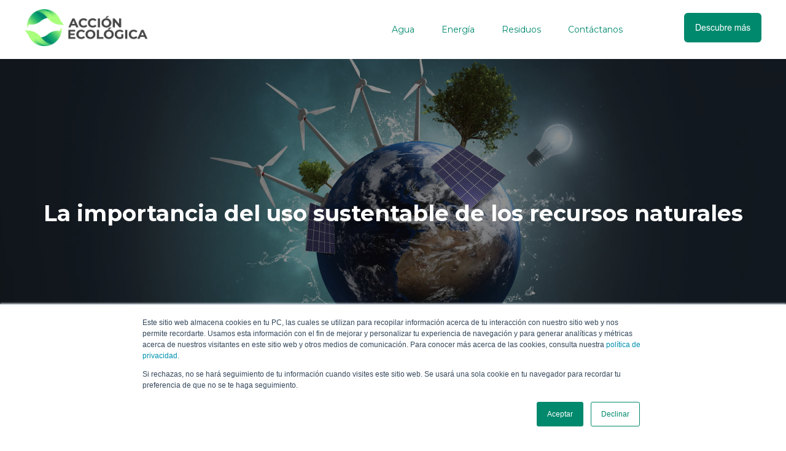

--- FILE ---
content_type: text/html; charset=UTF-8
request_url: https://blog.accionecologica.mx/la-importancia-del-uso-sustentable-de-los-recursos-naturales
body_size: 11848
content:
<!doctype html><html lang="es"><head>
    <meta charset="utf-8">
    <title>La importancia del uso sustentable de los recursos naturales</title>
    <link rel="shortcut icon" href="https://blog.accionecologica.mx/hubfs/BrandKit%20acci%C3%B3n%20ecol%C3%B3gica/favicon.png">
    <meta name="description" content="En este artículo daremos un repaso a algunos conceptos indispensables sobre el uso de los recursos naturales de forma sustentable.">


    
    
    <script src="https://code.jquery.com/jquery-3.6.0.min.js" integrity="sha256-/xUj+3OJU5yExlq6GSYGSHk7tPXikynS7ogEvDej/m4=" crossorigin="anonymous"></script>
    


    
    
    
    
    
    <meta name="viewport" content="width=device-width, initial-scale=1">

    
    <meta property="og:description" content="En este artículo daremos un repaso a algunos conceptos indispensables sobre el uso de los recursos naturales de forma sustentable.">
    <meta property="og:title" content="La importancia del uso sustentable de los recursos naturales">
    <meta name="twitter:description" content="En este artículo daremos un repaso a algunos conceptos indispensables sobre el uso de los recursos naturales de forma sustentable.">
    <meta name="twitter:title" content="La importancia del uso sustentable de los recursos naturales">

    

    
    <style>
a.cta_button{-moz-box-sizing:content-box !important;-webkit-box-sizing:content-box !important;box-sizing:content-box !important;vertical-align:middle}.hs-breadcrumb-menu{list-style-type:none;margin:0px 0px 0px 0px;padding:0px 0px 0px 0px}.hs-breadcrumb-menu-item{float:left;padding:10px 0px 10px 10px}.hs-breadcrumb-menu-divider:before{content:'›';padding-left:10px}.hs-featured-image-link{border:0}.hs-featured-image{float:right;margin:0 0 20px 20px;max-width:50%}@media (max-width: 568px){.hs-featured-image{float:none;margin:0;width:100%;max-width:100%}}.hs-screen-reader-text{clip:rect(1px, 1px, 1px, 1px);height:1px;overflow:hidden;position:absolute !important;width:1px}
</style>

<link rel="stylesheet" href="https://blog.accionecologica.mx/hubfs/hub_generated/template_assets/1/71119634696/1742606787776/template_main.min.css">
<link rel="stylesheet" href="https://blog.accionecologica.mx/hubfs/hub_generated/template_assets/1/71121393769/1742606800907/template_theme-overrides.min.css">
<link rel="stylesheet" href="https://blog.accionecologica.mx/hubfs/hub_generated/module_assets/1/71119489564/1742697139963/module_search_input_freelopers.min.css">
<link rel="stylesheet" href="https://blog.accionecologica.mx/hubfs/hub_generated/module_assets/1/71118997012/1742697130509/module_hero-banner-blog.min.css">

<style>

  
  .hero-cm.m_c36cfb815e89ad4e5cfeb3717e7b2969 {
    padding-top:101px;
    padding-bottom:50px;

    background-position: center;
    background-size: cover;
    background-repeat: no-repeat;

  }
  @media (min-width:768px){
    .hero-cm.m_c36cfb815e89ad4e5cfeb3717e7b2969 {
      padding-top:177px;
      padding-bottom:60px;
    }
  }
  @media (min-width:1025px){
    .hero-cm.m_c36cfb815e89ad4e5cfeb3717e7b2969 {
      padding-top:320px;
      padding-bottom:260px;
    }
  }

  
  .hero-cm.m_c36cfb815e89ad4e5cfeb3717e7b2969 .hero-cm__text.override-theme h1,
  .hero-cm.m_c36cfb815e89ad4e5cfeb3717e7b2969 .hero-cm__text.override-theme h2,
  .hero-cm.m_c36cfb815e89ad4e5cfeb3717e7b2969 .hero-cm__text.override-theme h3,
  .hero-cm.m_c36cfb815e89ad4e5cfeb3717e7b2969 .hero-cm__text.override-theme h4,
  .hero-cm.m_c36cfb815e89ad4e5cfeb3717e7b2969 .hero-cm__text.override-theme h5,
  .hero-cm.m_c36cfb815e89ad4e5cfeb3717e7b2969 .hero-cm__text.override-theme p{
    color: #ffffff;
  }

  
  .hero-cm.m_c36cfb815e89ad4e5cfeb3717e7b2969.bg-parallax{      
    background-attachment: fixed;
  }

  
  .hero-cm.m_c36cfb815e89ad4e5cfeb3717e7b2969.full-width .hero-cm__col{
    max-width: 100%;
    flex-basis: 100%;
    margin: 0 auto;
  }

  
  .hero-cm.m_c36cfb815e89ad4e5cfeb3717e7b2969 .hero-cm__bg {
    background-image: url();
    display: block;
    background-position: ;
    background-size: ;
    background-repeat: no-repeat;
    min-height: 300px;
    width: 100%;
  }
  @media (min-width:768px){
    .hero-cm.m_c36cfb815e89ad4e5cfeb3717e7b2969 .hero-cm__bg {
      min-height: 550px;     
      margin: 0 auto;
    }
  }

  
    
  .hero-cm.m_c36cfb815e89ad4e5cfeb3717e7b2969 {
    background-position: center;
    background-size: cover;
    background-repeat: no-repeat;
  }
  

  
  .hero-cm.m_c36cfb815e89ad4e5cfeb3717e7b2969.overlay{
    position: relative;
  }

  

  .hero-cm.m_c36cfb815e89ad4e5cfeb3717e7b2969.overlay:before{
    content: "";
    position: absolute;
    left:0;
    top:0;
    width: 100%;
    height: 100%;
    background-color: #000000;
    opacity: 0.45;
  } 

  .hero-cm.m_c36cfb815e89ad4e5cfeb3717e7b2969.overlay .hero-cm__hero{
    position:relative;
  }
  

</style>

<link rel="stylesheet" href="/hs/hsstatic/AsyncSupport/static-1.501/sass/comments_listing_asset.css">
<style>
  @font-face {
    font-family: "Montserrat";
    font-weight: 400;
    font-style: normal;
    font-display: swap;
    src: url("/_hcms/googlefonts/Montserrat/regular.woff2") format("woff2"), url("/_hcms/googlefonts/Montserrat/regular.woff") format("woff");
  }
  @font-face {
    font-family: "Montserrat";
    font-weight: 700;
    font-style: normal;
    font-display: swap;
    src: url("/_hcms/googlefonts/Montserrat/700.woff2") format("woff2"), url("/_hcms/googlefonts/Montserrat/700.woff") format("woff");
  }
</style>

    <script type="application/ld+json">
{
  "mainEntityOfPage" : {
    "@type" : "WebPage",
    "@id" : "https://blog.accionecologica.mx/la-importancia-del-uso-sustentable-de-los-recursos-naturales"
  },
  "author" : {
    "name" : "Veolia México",
    "url" : "https://blog.accionecologica.mx/author/veolia-méxico",
    "@type" : "Person"
  },
  "headline" : "La importancia del uso sustentable de los recursos naturales",
  "datePublished" : "2022-07-26T16:38:04.000Z",
  "dateModified" : "2023-01-23T23:56:18.073Z",
  "publisher" : {
    "logo" : {
      "url" : "https://21056640.fs1.hubspotusercontent-na1.net/hubfs/21056640/logoaccion.png",
      "@type" : "ImageObject"
    },
    "@type" : "Organization"
  },
  "@context" : "https://schema.org",
  "@type" : "BlogPosting",
  "image" : [ "https://21056640.fs1.hubspotusercontent-na1.net/hubfs/21056640/Blog_012_julio/Principal_blog_12_La-importancia-del-uso-sustentable-de-los-recursos-naturales.jpg" ]
}
</script>


    

<meta name="facebook-domain-verification" content="w8g01b8epni8phfzd2jolihshb35gq">

<!-- Google Tag Manager -->
<script>(function(w,d,s,l,i){w[l]=w[l]||[];w[l].push({'gtm.start':
new Date().getTime(),event:'gtm.js'});var f=d.getElementsByTagName(s)[0],
j=d.createElement(s),dl=l!='dataLayer'?'&l='+l:'';j.async=true;j.src=
'https://www.googletagmanager.com/gtm.js?id='+i+dl;f.parentNode.insertBefore(j,f);
})(window,document,'script','dataLayer','GTM-PWN4C47');</script>
<!-- End Google Tag Manager -->
<meta property="og:image" content="https://blog.accionecologica.mx/hubfs/Blog_012_julio/Principal_blog_12_La-importancia-del-uso-sustentable-de-los-recursos-naturales.jpg">
<meta property="og:image:width" content="1920">
<meta property="og:image:height" content="960">
<meta property="og:image:alt" content="recursos naturales">
<meta name="twitter:image" content="https://blog.accionecologica.mx/hubfs/Blog_012_julio/Principal_blog_12_La-importancia-del-uso-sustentable-de-los-recursos-naturales.jpg">
<meta name="twitter:image:alt" content="recursos naturales">

<meta property="og:url" content="https://blog.accionecologica.mx/la-importancia-del-uso-sustentable-de-los-recursos-naturales">
<meta name="twitter:card" content="summary_large_image">

<link rel="canonical" href="https://blog.accionecologica.mx/la-importancia-del-uso-sustentable-de-los-recursos-naturales">
<style>
h4, h5, h6{
  font-family: Montserrat,sans-serif !important;
}</style>
<meta property="og:type" content="article">
<link rel="alternate" type="application/rss+xml" href="https://blog.accionecologica.mx/rss.xml">
<meta name="twitter:domain" content="blog.accionecologica.mx">
<script src="//platform.linkedin.com/in.js" type="text/javascript">
    lang: es_ES
</script>

<meta http-equiv="content-language" content="es">






    
    <link rel="stylesheet" href="https://unpkg.com/aos@next/dist/aos.css">
    


  <meta name="generator" content="HubSpot"></head>
  <body class="sticky-nav-on animations_true">
    <div class="body-wrapper   hs-content-id-78612420518 hs-blog-post hs-blog-id-71034897414">
      
      <div data-global-resource-path="Accion Ecologica - theme-delight/templates/partials/header.html"><header class="header sticky">
  <div class="header__container content-wrapper">

    
    <div class="header__logo header__logo--main">
      <div id="hs_cos_wrapper_site_logo" class="hs_cos_wrapper hs_cos_wrapper_widget hs_cos_wrapper_type_module widget-type-logo" style="" data-hs-cos-general-type="widget" data-hs-cos-type="module">
  






















  
  <span id="hs_cos_wrapper_site_logo_hs_logo_widget" class="hs_cos_wrapper hs_cos_wrapper_widget hs_cos_wrapper_type_logo" style="" data-hs-cos-general-type="widget" data-hs-cos-type="logo"><a href="https://blog.accionecologica.mx/" id="hs-link-site_logo_hs_logo_widget" style="border-width:0px;border:0px;"><img src="https://blog.accionecologica.mx/hs-fs/hubfs/logoaccion.png?width=901&amp;height=272&amp;name=logoaccion.png" class="hs-image-widget " height="272" style="height: auto;width:901px;border-width:0px;border:0px;" width="901" alt="Acción Ecológica" title="Acción Ecológica" srcset="https://blog.accionecologica.mx/hs-fs/hubfs/logoaccion.png?width=451&amp;height=136&amp;name=logoaccion.png 451w, https://blog.accionecologica.mx/hs-fs/hubfs/logoaccion.png?width=901&amp;height=272&amp;name=logoaccion.png 901w, https://blog.accionecologica.mx/hs-fs/hubfs/logoaccion.png?width=1352&amp;height=408&amp;name=logoaccion.png 1352w, https://blog.accionecologica.mx/hs-fs/hubfs/logoaccion.png?width=1802&amp;height=544&amp;name=logoaccion.png 1802w, https://blog.accionecologica.mx/hs-fs/hubfs/logoaccion.png?width=2253&amp;height=680&amp;name=logoaccion.png 2253w, https://blog.accionecologica.mx/hs-fs/hubfs/logoaccion.png?width=2703&amp;height=816&amp;name=logoaccion.png 2703w" sizes="(max-width: 901px) 100vw, 901px"></a></span>
</div>
    </div>
    

    
    <div class="header__column">
      <div class="header__cta">
        <span id="hs_cos_wrapper_my_cta" class="hs_cos_wrapper hs_cos_wrapper_widget hs_cos_wrapper_type_cta" style="" data-hs-cos-general-type="widget" data-hs-cos-type="cta"><!--HubSpot Call-to-Action Code -->
<span class="hs-cta-wrapper" id="hs-cta-wrapper-56f7e863-49a3-458b-a417-2cb98c4c17de"><span class="hs-cta-node hs-cta-56f7e863-49a3-458b-a417-2cb98c4c17de" id="hs-cta-56f7e863-49a3-458b-a417-2cb98c4c17de">
  <!--[if lte IE 8]><div id="hs-cta-ie-element"></div><![endif]--><a href="https://cta-redirect.hubspot.com/cta/redirect/21056640/56f7e863-49a3-458b-a417-2cb98c4c17de"><img class="hs-cta-img" id="hs-cta-img-56f7e863-49a3-458b-a417-2cb98c4c17de" style="border-width:0px;" src="https://no-cache.hubspot.com/cta/default/21056640/56f7e863-49a3-458b-a417-2cb98c4c17de.png" alt="Descubre más"></a></span></span>
<!-- end HubSpot Call-to-Action Code --></span>
      </div>
      <div class="header__cta additional">
        <span id="hs_cos_wrapper_my_cta_2" class="hs_cos_wrapper hs_cos_wrapper_widget hs_cos_wrapper_type_cta" style="" data-hs-cos-general-type="widget" data-hs-cos-type="cta"></span>
      </div>

      
      <div class="header__row-1">
        
        <div class="header__search header--element">        
          <div id="hs_cos_wrapper_site_search" class="hs_cos_wrapper hs_cos_wrapper_widget hs_cos_wrapper_type_module" style="" data-hs-cos-general-type="widget" data-hs-cos-type="module">
</div>
        </div>
      </div>
      

      
      <div class="header__row-2">
        <a href="#" class="open-button">
          <span></span>
          <span></span>
          <span></span>
        </a>
        
        <div class="header--toggle header__search--toggle"></div>
        <div class="header__close--toggle"></div>
        <div class="header__navigation header--element mobile-menu">
          <div id="hs_cos_wrapper_navigation-primary" class="hs_cos_wrapper hs_cos_wrapper_widget hs_cos_wrapper_type_module" style="" data-hs-cos-general-type="widget" data-hs-cos-type="module">





























<nav aria-label="Main menu" class="navigation-primary">
  
  
  <ul class="submenu level-1" aria-hidden="false">
    
      
  <li class="no-submenu menu-item">
    <a href="https://blog.accionecologica.mx/tag/agua" class="menu-link">Agua</a>

    
  </li>

    
      
  <li class="no-submenu menu-item">
    <a href="https://blog.accionecologica.mx/tag/energia" class="menu-link">Energía</a>

    
  </li>

    
      
  <li class="no-submenu menu-item">
    <a href="https://blog.accionecologica.mx/tag/residuos" class="menu-link">Residuos</a>

    
  </li>

    
      
  <li class="no-submenu menu-item">
    <a href="https://info.accionecologica.mx/reunion-con-un-experto" class="menu-link">Contáctanos</a>

    
  </li>

    
  </ul>

</nav></div>
        </div>
      </div>
      

    </div>
    

  </div>
</header></div>
      

      
<main class="body-container-wrapper blog-template">
  <div class="body-container body-container--blog-post">

    <div id="hs_cos_wrapper_module_16271387331013" class="hs_cos_wrapper hs_cos_wrapper_widget hs_cos_wrapper_type_module" style="" data-hs-cos-general-type="widget" data-hs-cos-type="module">

<div class="hero-cm m_c36cfb815e89ad4e5cfeb3717e7b2969  full-width overlay
            bg-parallax
            " style="background-color:#FFFFFF; background-image: url('https://blog.accionecologica.mx/hubfs/Blog_012_julio/Principal_blog_12_La-importancia-del-uso-sustentable-de-los-recursos-naturales.jpg');">
  <div class="hero-cm__hero  inner-wrapper">

    <div class="hero-cm__text hero-cm__col ">
      
      
      <div class="hero-cm__title">
        <h1><span id="hs_cos_wrapper_name" class="hs_cos_wrapper hs_cos_wrapper_meta_field hs_cos_wrapper_type_text" style="" data-hs-cos-general-type="meta_field" data-hs-cos-type="text">La importancia del uso sustentable de los recursos naturales</span></h1>
      </div>    
            
      
    </div>

  </div>


  

</div>

</div>

    
    <div class="content-wrapper">
      <article class="blog-post author_default">
        
        <div class="blog-post__meta">
                  
          <a href="https://blog.accionecologica.mx/author/veolia-méxico">
            Veolia México
          </a>
          <div class="blog-post__timestamp">
            <p style="font-size: 13px !important; text-align: left; line-height: 12px;">Jul 26, 2022 11:38:04 AM</p>
          </div>
          <div class="blog-post__readtime">
            
            
            
            
            
            <p style="font-size: 13px !important; text-align: left;">3 minutos para leer</p>
            


          </div>
        </div>
        
        <div class="blog-post__body">
          <span id="hs_cos_wrapper_post_body" class="hs_cos_wrapper hs_cos_wrapper_meta_field hs_cos_wrapper_type_rich_text" style="" data-hs-cos-general-type="meta_field" data-hs-cos-type="rich_text"><p style="font-size: 16px; text-align: left;">Hoy en día, uno de los problemas ecológicos más importantes es el rápido aumento en la extracción de recursos naturales y la lenta regeneración y recuperación de los mismos. De acuerdo con la Organización de las Naciones Unidas, la extracción de recursos naturales se ha triplicado desde 1970 y esta tendencia sólo irá en aumento a menos de que nos replanteemos nuestras formas de producción y consumo.</p>
<!--more-->
<p style="font-size: 20px; text-align: left;"><span style="color: #17ac6e;"><strong>ÍNDICE</strong></span></p>
<ol style="font-size: 14px;">
<li style="line-height: 1;">
<p style="font-size: 14px;"><span style="color: #00896d;"><a href="#que-son-recursos-naturales" rel="noopener" style="color: #00896d;">¿Qué son los recursos naturales?</a></span></p>
</li>
<li>
<p><a href="#clasificacion-recursos-naturales" rel="noopener"><span style="color: #00896d;">Clasificación de los recursos naturales</span></a></p>
</li>
<li>
<p><a href="#importancia-uso-sustentable-recursos" rel="noopener"><span style="color: #00896d;">Importancia del uso sustentable de los recursos naturales</span></a></p>
</li>
<li>
<p><a href="#economia-circular" rel="noopener"><span style="color: #00896d;">Economía circular: la meta por un futuro sustentable</span></a></p>
</li>
<li style="line-height: 1;">
<p style="font-size: 14px;"><a href="#tratamiento-del-agua" rel="noopener"><span style="color: #00896d;">Tratamiento del agua: el uso sustentable de un valioso recurso</span></a></p>
</li>
</ol>
<p style="font-size: 16px; text-align: left;">&nbsp;</p>
<p style="font-size: 16px; text-align: left;">Frente a este complicado escenario, resulta vital recordar cuál es la importancia del uso sustentable de los recursos naturales. Por ello, en este artículo te hablaremos precisamente de este tema y daremos un repaso a algunos conceptos indispensables para profundizar en las problemáticas ambientales de la actualidad.</p>
<p style="font-size: 16px; text-align: left;"><span>&nbsp;<img src="https://blog.accionecologica.mx/hs-fs/hubfs/Blog_012_julio/Imagen_01_blog_12_La-importancia-del-uso-sustentable-de-los-recursos-naturales.jpg?width=800&amp;name=Imagen_01_blog_12_La-importancia-del-uso-sustentable-de-los-recursos-naturales.jpg" alt="Agua como recursos naturales" width="800" loading="lazy" style="width: 800px; margin-left: auto; margin-right: auto; display: block;" srcset="https://blog.accionecologica.mx/hs-fs/hubfs/Blog_012_julio/Imagen_01_blog_12_La-importancia-del-uso-sustentable-de-los-recursos-naturales.jpg?width=400&amp;name=Imagen_01_blog_12_La-importancia-del-uso-sustentable-de-los-recursos-naturales.jpg 400w, https://blog.accionecologica.mx/hs-fs/hubfs/Blog_012_julio/Imagen_01_blog_12_La-importancia-del-uso-sustentable-de-los-recursos-naturales.jpg?width=800&amp;name=Imagen_01_blog_12_La-importancia-del-uso-sustentable-de-los-recursos-naturales.jpg 800w, https://blog.accionecologica.mx/hs-fs/hubfs/Blog_012_julio/Imagen_01_blog_12_La-importancia-del-uso-sustentable-de-los-recursos-naturales.jpg?width=1200&amp;name=Imagen_01_blog_12_La-importancia-del-uso-sustentable-de-los-recursos-naturales.jpg 1200w, https://blog.accionecologica.mx/hs-fs/hubfs/Blog_012_julio/Imagen_01_blog_12_La-importancia-del-uso-sustentable-de-los-recursos-naturales.jpg?width=1600&amp;name=Imagen_01_blog_12_La-importancia-del-uso-sustentable-de-los-recursos-naturales.jpg 1600w, https://blog.accionecologica.mx/hs-fs/hubfs/Blog_012_julio/Imagen_01_blog_12_La-importancia-del-uso-sustentable-de-los-recursos-naturales.jpg?width=2000&amp;name=Imagen_01_blog_12_La-importancia-del-uso-sustentable-de-los-recursos-naturales.jpg 2000w, https://blog.accionecologica.mx/hs-fs/hubfs/Blog_012_julio/Imagen_01_blog_12_La-importancia-del-uso-sustentable-de-los-recursos-naturales.jpg?width=2400&amp;name=Imagen_01_blog_12_La-importancia-del-uso-sustentable-de-los-recursos-naturales.jpg 2400w" sizes="(max-width: 800px) 100vw, 800px"></span></p>
<p style="font-size: 16px; text-align: left;">&nbsp;</p>
<a id="que-son-recursos-naturales" data-hs-anchor="true"></a>
<h2 style="font-size: 38px; text-align: left;"><strong>¿Qué son los recursos naturales?</strong></h2>
<p style="font-size: 16px; text-align: left;">Antes de hablar siquiera de por qué es importante optar por la sustentabilidad en su uso, debemos puntualizar a qué nos referimos cuando hablamos de “recursos naturales”.</p>
<p style="font-size: 16px; text-align: left;">Según la <span style="color: #17ac6e;"><a href="https://www.geo.fu-berlin.de/en/v/geolearning/glossary/natural_resources/index.html" style="color: #17ac6e;">Universidad Libre de Berlín</a>,</span> los recursos naturales pueden definirse como los “materiales creados en la naturaleza y que pueden ser utilizados por humanos”. Esta acepción señala que, por sí solos, los elementos de la naturaleza (como el carbón, el agua, la tierra y los gases naturales) tienen un carácter neutral hasta que las personas reconocen su presencia e importancia y comienzan a desarrollar métodos para capitalizarlos.</p>
<p style="font-size: 16px; text-align: left;">Estos materiales, al ser extraídos, se modifica el entorno al que pertenecen originalmente; sin embargo, su uso en las actividades humanas también repercute en el medio ambiente.</p>
<p style="font-size: 16px; text-align: left;">&nbsp;</p>
<p style="font-size: 16px; text-align: left;"><!--HubSpot Call-to-Action Code -->
<span class="hs-cta-wrapper" id="hs-cta-wrapper-a5bba709-4df0-472f-b3c5-adc505b7fda6"><span class="hs-cta-node hs-cta-a5bba709-4df0-472f-b3c5-adc505b7fda6" id="hs-cta-a5bba709-4df0-472f-b3c5-adc505b7fda6">
  <!--[if lte IE 8]><div id="hs-cta-ie-element"></div><![endif]--><a href="https://cta-redirect.hubspot.com/cta/redirect/21056640/a5bba709-4df0-472f-b3c5-adc505b7fda6" target="_blank" rel="noopener"><img class="hs-cta-img" id="hs-cta-img-a5bba709-4df0-472f-b3c5-adc505b7fda6" style="border-width:0px;margin: 0 auto; display: block; margin-top: 20px; margin-bottom: 20px" height="200" width="700" src="https://no-cache.hubspot.com/cta/default/21056640/a5bba709-4df0-472f-b3c5-adc505b7fda6.png" alt="Master Class Combustible Alterno Solido" align="middle"></a></span></span>
<!-- end HubSpot Call-to-Action Code --></p>
<p style="font-size: 16px; text-align: left;">&nbsp;</p>
<a id="clasificacion-recursos-naturales" data-hs-anchor="true"></a>
<h3 style="font-size: 38px; text-align: left;"><strong>Clasificación de los recursos naturales</strong></h3>
<p style="font-size: 16px; text-align: left;">A pesar de que los recursos naturales pueden ser clasificados de distintas maneras, a continuación te compartimos algunas de las más comunes:</p>
<h4 style="font-size: 24px; text-align: left;"><strong>Recursos bióticos y abióticos</strong></h4>
<ul style="font-size: 16px;">
<li style="text-align: justify;">
<h4 style="text-align: left; font-weight: bold;"><span style="font-size: 16px;">Recursos bióticos: </span></h4>
<p style="text-align: left;">Se componen por aquellos elementos vivos que forman parte de un ecosistema, como animales y plantas.</p>
</li>
<li style="text-align: justify;">
<h4 style="text-align: left; font-size: 16px;"><strong>Recursos abióticos:</strong></h4>
<p style="text-align: left;">Contrario a los bióticos, los recursos abióticos son los componentes físicos y químicos del ambiente, algunos de los cuales nos permiten vivir, como el oxígeno, los minerales, la luz solar, etc.</p>
</li>
</ul>
<h4 style="font-size: 24px; text-align: left;"><strong>Recursos renovables y no renovables</strong></h4>
<ul style="font-size: 16px; text-align: left;">
<li style="text-align: justify;">
<h5 style="line-height: 1; font-size: 16px;"><strong>Recursos renovables</strong></h5>
</li>
</ul>
<p style="padding-left: 36pt; font-size: 16px;">Bajo esta clasificación se contempla todo aquello que se regenera de forma natural tras su uso o consumo en un tiempo determinado que, generalmente, contempla el tiempo de vida promedio de una persona.</p>
<p style="padding-left: 36pt; font-size: 16px; text-align: left;">Dentro de esta categoría encontramos al aire, el agua, la energía proveniente del sol, el calor de la misma Tierra, materia orgánica, así como productos agrícolas dedicados a la alimentación y otros fines, como la industria y la energía.</p>
<ul style="font-size: 16px; text-align: left;">
<li style="text-align: justify;">
<h5 style="line-height: 1; font-size: 16px;"><strong>Recursos no renovables</strong></h5>
</li>
</ul>
<p style="padding-left: 36pt; font-size: 16px; text-align: left;">Se les llama “no renovables” a aquellos recursos cuyo ritmo de consumo supera de forma superlativa el tiempo que tardan en recuperarse.</p>
<p style="padding-left: 36pt; font-size: 16px; text-align: left;">Algunos ejemplos de estos recursos son: algunos minerales y metales, carbón, petróleo y <strong>gas</strong> <strong>natural</strong>, entre otros.</p>
<p style="padding-left: 36pt; font-size: 16px; text-align: left;">&nbsp;</p>
<p style="padding-left: 36pt; font-size: 16px; text-align: left;"><img src="https://blog.accionecologica.mx/hs-fs/hubfs/Blog_012_julio/Imagen_02_blog_12_La-importancia-del-uso-sustentable-de-los-recursos-naturales.jpg?width=800&amp;name=Imagen_02_blog_12_La-importancia-del-uso-sustentable-de-los-recursos-naturales.jpg" alt="Petroleo como recurso no renovable" width="800" loading="lazy" style="width: 800px; margin-left: auto; margin-right: auto; display: block;" srcset="https://blog.accionecologica.mx/hs-fs/hubfs/Blog_012_julio/Imagen_02_blog_12_La-importancia-del-uso-sustentable-de-los-recursos-naturales.jpg?width=400&amp;name=Imagen_02_blog_12_La-importancia-del-uso-sustentable-de-los-recursos-naturales.jpg 400w, https://blog.accionecologica.mx/hs-fs/hubfs/Blog_012_julio/Imagen_02_blog_12_La-importancia-del-uso-sustentable-de-los-recursos-naturales.jpg?width=800&amp;name=Imagen_02_blog_12_La-importancia-del-uso-sustentable-de-los-recursos-naturales.jpg 800w, https://blog.accionecologica.mx/hs-fs/hubfs/Blog_012_julio/Imagen_02_blog_12_La-importancia-del-uso-sustentable-de-los-recursos-naturales.jpg?width=1200&amp;name=Imagen_02_blog_12_La-importancia-del-uso-sustentable-de-los-recursos-naturales.jpg 1200w, https://blog.accionecologica.mx/hs-fs/hubfs/Blog_012_julio/Imagen_02_blog_12_La-importancia-del-uso-sustentable-de-los-recursos-naturales.jpg?width=1600&amp;name=Imagen_02_blog_12_La-importancia-del-uso-sustentable-de-los-recursos-naturales.jpg 1600w, https://blog.accionecologica.mx/hs-fs/hubfs/Blog_012_julio/Imagen_02_blog_12_La-importancia-del-uso-sustentable-de-los-recursos-naturales.jpg?width=2000&amp;name=Imagen_02_blog_12_La-importancia-del-uso-sustentable-de-los-recursos-naturales.jpg 2000w, https://blog.accionecologica.mx/hs-fs/hubfs/Blog_012_julio/Imagen_02_blog_12_La-importancia-del-uso-sustentable-de-los-recursos-naturales.jpg?width=2400&amp;name=Imagen_02_blog_12_La-importancia-del-uso-sustentable-de-los-recursos-naturales.jpg 2400w" sizes="(max-width: 800px) 100vw, 800px"></p>
<p style="padding-left: 36pt; font-size: 16px; text-align: left;">&nbsp;</p>
<a id="importancia-uso-sustentable-recursos" data-hs-anchor="true"></a>
<h2 style="font-size: 38px; text-align: left;"><strong>Importancia del uso sustentable de los recursos naturales</strong></h2>
<p style="font-size: 16px; text-align: left;">Como sabemos, a través de un sistema finamente balanceado, el medio ambiente nos permite obtener recursos para nuestro beneficio, sin alterar su orden y generar consecuencias catastróficas. No obstante, a medida que la población mundial crece, la tecnología avanza y las necesidades de consumo y producción se ven aumentadas, el ritmo con el que se han sustraído los recursos supera a aquel con el que se regeneran.</p>
<p style="font-size: 16px; text-align: left;">Así, la minería a gran escala, la tala indiscriminada de árboles, la pesca sin control, la sobreexplotación de suelos, la extracción desmedida de combustibles fósiles y los altos niveles de contaminación en el agua, han provocado serias consecuencias para toda la vida en la Tierra, como:</p>
<ul style="font-size: 16px; text-align: left; line-height: 1;">
<li style="text-align: justify;">
<h4 style="font-size: 16px; font-weight: normal;">Devastación de hábitats naturales</h4>
</li>
<li style="text-align: justify;">
<h4 style="font-weight: normal; font-size: 16px;">Extinción de especies animales y vegetales</h4>
</li>
<li style="text-align: justify;">
<h4 style="font-weight: normal; font-size: 16px;">Alteración de las cadenas alimenticias</h4>
</li>
<li style="text-align: justify;">
<h4 style="font-weight: normal; font-size: 16px;">Deforestación</h4>
</li>
<li style="text-align: justify;">
<h4 style="font-weight: normal; font-size: 16px;">Erosión de suelos</h4>
</li>
<li style="text-align: justify;">
<h4 style="font-weight: normal; font-size: 16px;">Incendios forestales</h4>
</li>
<li style="text-align: justify;">
<h4 style="font-weight: normal; font-size: 16px;">Aumento de la contaminación ambiental</h4>
</li>
<li style="text-align: justify;">
<h4 style="font-weight: normal; font-size: 16px;">Aceleración del calentamiento global</h4>
</li>
<li style="text-align: justify;">
<h4 style="font-weight: normal; font-size: 16px;">Cambio climático</h4>
</li>
<li style="text-align: justify;">
<h4 style="font-weight: normal; font-size: 16px;">Escasez de recursos</h4>
</li>
<li style="text-align: justify;">
<h4 style="font-weight: normal; font-size: 16px;">Aumento de pobreza</h4>
</li>
<li style="text-align: justify;">
<h4 style="font-weight: normal; font-size: 16px;">Surgimiento de nuevas enfermedades</h4>
</li>
<li style="text-align: justify;">
<h4 style="font-size: 16px; font-weight: normal;">Entre otras</h4>
</li>
</ul>
<p style="font-size: 16px; text-align: left;">&nbsp;</p>
<p style="font-size: 16px; text-align: left;">Todos estos fenómenos resultan graves para el mantenimiento de la calidad de vida de todos los seres en el planeta. Este es el momento indicado para plantearnos soluciones y procurar una buena relación entre nuestro planeta y el desarrollo de los que habitamos en ella.</p>
<p style="font-size: 16px; text-align: left;">Por ello debemos de apostar por un uso responsable de los recursos que nos permita satisfacer nuestras necesidades actuales, sin comprometer el futuro de las próximas generaciones. ¡Justo eso es la sostenibilidad! El compromiso de todos en la actualidad debe ser garantizar un equilibrio entre el desarrollo económico, el bienestar social y el cuidado del medio ambiente.</p>
<p style="font-size: 16px; text-align: left;">&nbsp;</p>
<a id="economia-circular" data-hs-anchor="true"></a>
<h3 style="font-size: 38px; text-align: left;"><strong>Economía circular: la meta por un futuro sustentable</strong></h3>
<p style="font-size: 16px; text-align: left;">Una forma en la que las industrias y las personas pueden tomar acción y cuidar de los recursos es a través del aprovechamiento máximo de los mismos gracias a la economía circular.</p>
<p style="font-size: 16px; text-align: left;">La <strong>economía circular</strong> es un sistema de aprovechamiento de recursos que tiene como objetivo principal permitir la reducción, reutilización y reciclaje de residuos.</p>
<p style="font-size: 16px; text-align: left;">Este tipo de economía está diseñado para convertir todos los residuos que producen las empresas y particulares en un recurso valioso que pueda ser utilizado nuevamente en el ciclo de producción, en lugar de eliminar los productos al final de su vida útil.</p>
<p style="font-size: 16px; text-align: left;">De esta manera, un modelo económico circular se basa en tres principios:</p>
<ol style="font-size: 16px; text-align: left;">
<li style="text-align: justify;">
<h4 style="line-height: 1; font-size: 16px; font-weight: normal;">Reducir los residuos y la contaminación</h4>
</li>
<li style="text-align: justify; line-height: 1;">
<h4 style="font-weight: normal; font-size: 16px;">Prolongar la vida y utilidad de los productos</h4>
</li>
<li style="text-align: justify;">
<h4 style="line-height: 1; font-size: 16px; font-weight: normal;">Permitir que los sistemas naturales se regeneren</h4>
</li>
</ol>
<p style="font-size: 16px; text-align: left;"><strong><img src="https://blog.accionecologica.mx/hs-fs/hubfs/Blog_012_julio/Imagen_03_blog_12_La-importancia-del-uso-sustentable-de-los-recursos-naturales.jpg?width=800&amp;name=Imagen_03_blog_12_La-importancia-del-uso-sustentable-de-los-recursos-naturales.jpg" alt="Plantas de tratamiento de agua" width="800" loading="lazy" style="width: 800px; margin-left: auto; margin-right: auto; display: block;" srcset="https://blog.accionecologica.mx/hs-fs/hubfs/Blog_012_julio/Imagen_03_blog_12_La-importancia-del-uso-sustentable-de-los-recursos-naturales.jpg?width=400&amp;name=Imagen_03_blog_12_La-importancia-del-uso-sustentable-de-los-recursos-naturales.jpg 400w, https://blog.accionecologica.mx/hs-fs/hubfs/Blog_012_julio/Imagen_03_blog_12_La-importancia-del-uso-sustentable-de-los-recursos-naturales.jpg?width=800&amp;name=Imagen_03_blog_12_La-importancia-del-uso-sustentable-de-los-recursos-naturales.jpg 800w, https://blog.accionecologica.mx/hs-fs/hubfs/Blog_012_julio/Imagen_03_blog_12_La-importancia-del-uso-sustentable-de-los-recursos-naturales.jpg?width=1200&amp;name=Imagen_03_blog_12_La-importancia-del-uso-sustentable-de-los-recursos-naturales.jpg 1200w, https://blog.accionecologica.mx/hs-fs/hubfs/Blog_012_julio/Imagen_03_blog_12_La-importancia-del-uso-sustentable-de-los-recursos-naturales.jpg?width=1600&amp;name=Imagen_03_blog_12_La-importancia-del-uso-sustentable-de-los-recursos-naturales.jpg 1600w, https://blog.accionecologica.mx/hs-fs/hubfs/Blog_012_julio/Imagen_03_blog_12_La-importancia-del-uso-sustentable-de-los-recursos-naturales.jpg?width=2000&amp;name=Imagen_03_blog_12_La-importancia-del-uso-sustentable-de-los-recursos-naturales.jpg 2000w, https://blog.accionecologica.mx/hs-fs/hubfs/Blog_012_julio/Imagen_03_blog_12_La-importancia-del-uso-sustentable-de-los-recursos-naturales.jpg?width=2400&amp;name=Imagen_03_blog_12_La-importancia-del-uso-sustentable-de-los-recursos-naturales.jpg 2400w" sizes="(max-width: 800px) 100vw, 800px">&nbsp;</strong></p>
<a id="tratamiento-del-agua" data-hs-anchor="true"></a>
<h4 style="font-size: 38px; text-align: left;"><strong>Tratamiento del agua: el uso sustentable de un valioso recurso</strong></h4>
<p style="font-size: 16px; text-align: left;">Pasar de un paradigma lineal de la economía hacia un modelo circular no se limita a la valorización y reutilización de residuos sólidos, como algunos podrían pensar, sino que también contempla el tratamiento de aguas residuales.</p>
<p style="font-size: 16px; text-align: left;">Comúnmente, el agua de residuos tiene altos niveles de contaminantes que son nocivos para las personas y los ecosistemas, por lo que su reutilización debe darse tras un proceso correcto que elimine dicha polución.</p>
<p style="font-size: 16px; text-align: left;">Los distintos niveles y tipos de tratamiento –desde térmicos, fisicoquímicos hasta biológicos o de membrana– tienen claros beneficios para el medio ambiente, pero también pueden ser de utilidad para las industrias, como:</p>
<ul style="font-size: 16px; text-align: left; line-height: 1;">
<li style="text-align: justify;">
<h4 style="font-weight: normal; font-size: 16px;">Mayor rentabilidad económica</h4>
</li>
<li style="text-align: justify;">
<h4 style="font-weight: normal; font-size: 16px;">Menor dependencia del suministro local</h4>
</li>
<li style="text-align: justify;">
<h4 style="font-weight: normal; font-size: 16px;">Respeto al medioambiente como ventaja competitiva</h4>
</li>
<li style="text-align: justify;">
<h4 style="font-weight: normal; font-size: 16px;">Prevención frente a escenarios de escasez</h4>
</li>
</ul>
<p style="font-size: 16px; text-align: left;">&nbsp;</p>
<p style="font-size: 16px; text-align: center;"><!--HubSpot Call-to-Action Code -->
<span class="hs-cta-wrapper" id="hs-cta-wrapper-9bb3f5e3-369b-4efc-980d-1cc8f1a56be3"><span class="hs-cta-node hs-cta-9bb3f5e3-369b-4efc-980d-1cc8f1a56be3" id="hs-cta-9bb3f5e3-369b-4efc-980d-1cc8f1a56be3">
  <!--[if lte IE 8]><div id="hs-cta-ie-element"></div><![endif]--><a href="https://cta-redirect.hubspot.com/cta/redirect/21056640/9bb3f5e3-369b-4efc-980d-1cc8f1a56be3" target="_blank" rel="noopener"><img class="hs-cta-img" id="hs-cta-img-9bb3f5e3-369b-4efc-980d-1cc8f1a56be3" style="border-width:0px;" height="201" width="600" src="https://no-cache.hubspot.com/cta/default/21056640/9bb3f5e3-369b-4efc-980d-1cc8f1a56be3.png" alt="CTA_Reunion_con_experto_Blog"></a></span></span>
<!-- end HubSpot Call-to-Action Code --></p>
<p style="font-size: 16px; text-align: left;">&nbsp;</p></span>
        </div>


        
         <table style="width: 100%; border: 0px; font-size: 16px;">
          <tbody><tr>
            <td style=" text-align: left; border: none; font-size: 16px; width: 50%;"><a href="por-que-nos-deberia-importar-el-impacto-ambiental-de-las-industrias"><span>←</span>¿Por qué nos debería importar el impacto ambiental de las industrias?</a> </td>
            <td style=" text-align: right; border: none; font-size: 16px; width: 50%;"><a href="por-que-buscar-la-sostenibilidad-en-la-industria">¿Por qué buscar la sostenibilidad en la industria?<span>→</span></a></td>
            
          </tr>
        </tbody></table>

        
        <div class="blog-post__tags">
          <span id="hs_cos_wrapper_" class="hs_cos_wrapper hs_cos_wrapper_widget hs_cos_wrapper_type_icon" style="" data-hs-cos-general-type="widget" data-hs-cos-type="icon"><svg version="1.0" xmlns="http://www.w3.org/2000/svg" viewbox="0 0 512 512" aria-hidden="true"><g id="tag1_layer"><path d="M0 252.118V48C0 21.49 21.49 0 48 0h204.118a48 48 0 0 1 33.941 14.059l211.882 211.882c18.745 18.745 18.745 49.137 0 67.882L293.823 497.941c-18.745 18.745-49.137 18.745-67.882 0L14.059 286.059A48 48 0 0 1 0 252.118zM112 64c-26.51 0-48 21.49-48 48s21.49 48 48 48 48-21.49 48-48-21.49-48-48-48z" /></g></svg></span>
          
          <a class="blog-post__tag-link" href="https://blog.accionecologica.mx/tag/residuos">Residuos</a>
          
        </div>
                       
        <div class="social-sharing">
          <div id="hs_cos_wrapper_module_162902808962638" class="hs_cos_wrapper hs_cos_wrapper_widget hs_cos_wrapper_type_module widget-type-social_sharing" style="" data-hs-cos-general-type="widget" data-hs-cos-type="module">






<div class="hs_cos_wrapper hs_cos_wrapper_widget hs_cos_wrapper_type_social_sharing" data-hs-cos-general-type="widget" data-hs-cos-type="social_sharing">
  
	
  

  
	
  

  
	
  

  
	
  

  
	
  

</div></div>
        </div>
      </article>

      
      <div class="blog-comments">
        <div id="hs_cos_wrapper_blog_comments" class="hs_cos_wrapper hs_cos_wrapper_widget hs_cos_wrapper_type_module widget-type-blog_comments" style="" data-hs-cos-general-type="widget" data-hs-cos-type="module"><span id="hs_cos_wrapper_blog_comments_blog_comments" class="hs_cos_wrapper hs_cos_wrapper_widget hs_cos_wrapper_type_blog_comments" style="" data-hs-cos-general-type="widget" data-hs-cos-type="blog_comments">
<div class="section post-footer">
    <div id="comments-listing" class="new-comments"></div>
    
      <div id="hs_form_target_07226792-2a26-4dbd-baea-dc0a6b91b169"></div>
      
      
      
      
    
</div>

</span></div>
      </div>
      



    </div>
    

    
    
    

    <div class="blog-recent-posts">
      <div class="content-wrapper">
        <h2>Seguir leyendo</h2>
        <div class="blog-recent-posts__list">
          
  
    <div class="blog-recent-posts__post blog-index__post-content--small blog-index__post">
      <div class="img-holder">
        <div class="blog-recent-posts__image" style="background-image: url('https://blog.accionecologica.mx/hubfs/Principal_Blog_24_Descubre%20como%20lograr%20el%20crecimiento%20economico%20al%20ser%20sostenibles-1.jpg');"></div>
      </div>
      <h4 class="blog-recent-posts__title">Descubre cómo lograr el crecimiento económico al ser sostenible</h4>
      <p style="text-align: justify; line-height: 1.5;">En artículos anteriores hemos abordado la importancia de que las empresas <a href="/impactos-ambientales-de-un-mal-manejo-de-residuos-industriales" rel="noopener" target="_blank">gestionen los residuos de...</a></p>
      <a class="abs_link" href="https://blog.accionecologica.mx/descubre-como-lograr-el-crecimiento-economico-al-ser-sostenible"></a>
    </div>
    

  
    <div class="blog-recent-posts__post blog-index__post-content--small blog-index__post">
      <div class="img-holder">
        <div class="blog-recent-posts__image" style="background-image: url('https://blog.accionecologica.mx/hubfs/Principal_blog_10_Julio_Los-beneficios-de-la-economia-circular.jpg');"></div>
      </div>
      <h4 class="blog-recent-posts__title">Los beneficios de la economía circular</h4>
      <p style="text-align: left;">Todos los procesos de fabricación de bienes, así como su consumo, implican un coste ambiental,...</p>
      <a class="abs_link" href="https://blog.accionecologica.mx/los-beneficios-de-la-economia-circular"></a>
    </div>
    

  
    <div class="blog-recent-posts__post blog-index__post-content--small blog-index__post">
      <div class="img-holder">
        <div class="blog-recent-posts__image" style="background-image: url('https://blog.accionecologica.mx/hubfs/Blog_009_julio/Principal_blog_09_Por-que-buscar-la-sostenibilidad-en-la-industria.jpg');"></div>
      </div>
      <h4 class="blog-recent-posts__title">¿Por qué buscar la sostenibilidad en la industria?</h4>
      <p style="font-size: 16px; text-align: left;">El desarrollo de un país en materia económica es sumamente importante. Por ello, se deben generar...</p>
      <a class="abs_link" href="https://blog.accionecologica.mx/por-que-buscar-la-sostenibilidad-en-la-industria"></a>
    </div>
    


        </div>
      </div>
    </div>
    
    
  
    


  </div>
</main>



      
      <div data-global-resource-path="Accion Ecologica - theme-delight/templates/partials/footer.html"><footer class="footer">
  <div class="footer__container content-wrapper">

    <div class="left-wrapper span3">
      <div id="hs_cos_wrapper_footer" class="hs_cos_wrapper hs_cos_wrapper_widget hs_cos_wrapper_type_module" style="" data-hs-cos-general-type="widget" data-hs-cos-type="module"><link rel="stylesheet" href="https://cdnjs.cloudflare.com/ajax/libs/font-awesome/5.12.1/css/all.min.css">
<!-- Logo -->
<div class="footer-w">

  	
  <div class="footer__logo-wrapper">
    <div class="footer__logo">
      <img src="https://blog.accionecologica.mx/hubfs/Acci%C3%B3n-Ecol%C3%B3gica-ISO-Logotipo.png" alt="Acción-Ecológica-ISO-Logotipo">
    </div>
  </div>
  

<!-- About -->
  <div class="footer__up">
    <div class="footer__left box">      
      <div class="footer__about">
        <div class="footer__about-title">
          <h3><strong>Sobre nosotros</strong></h3>
        </div>
        <div class="footer__about-desc">
          <p style="font-size: 12px;"><span>Acción Ecológica es una comunidad donde intercambiamos ideas y soluciones medioambientales referentes a la gestión de agua, residuos y energía para ciudades e industrias.</span></p>
        </div>
      </div>
      <div class="footer__contact">

        



        

              
      </div>
    </div>
    
<!-- Menu1 -->
    <div class="footer__mid-one box">
      <div class="col_header"><h5><strong>Páginas principales</strong></h5></div>
      <div class="menu">
        <span id="hs_cos_wrapper_footer_" class="hs_cos_wrapper hs_cos_wrapper_widget hs_cos_wrapper_type_simple_menu" style="" data-hs-cos-general-type="widget" data-hs-cos-type="simple_menu"><div id="hs_menu_wrapper_footer_" class="hs-menu-wrapper active-branch flyouts hs-menu-flow-horizontal" role="navigation" data-sitemap-name="" data-menu-id="" aria-label="Navigation Menu">
 <ul role="menu">
  <li class="hs-menu-item hs-menu-depth-1" role="none"><a href="https://blog.accionecologica.mx" role="menuitem" target="_self">Inicio</a></li>
  <li class="hs-menu-item hs-menu-depth-1" role="none"><a href="https://blog.accionecologica.mx/tag/agua" role="menuitem" target="_self">Agua</a></li>
  <li class="hs-menu-item hs-menu-depth-1" role="none"><a href="https://blog.accionecologica.mx/tag/energ%C3%ADa" role="menuitem" target="_self">Energía </a></li>
  <li class="hs-menu-item hs-menu-depth-1" role="none"><a href="https://blog.accionecologica.mx/tag/residuos" role="menuitem" target="_self">Residuos</a></li>
  <li class="hs-menu-item hs-menu-depth-1" role="none"><a href="javascript:void(0);" role="menuitem" target="_self">Masterclass</a></li>
  <li class="hs-menu-item hs-menu-depth-1" role="none"><a href="javascript:void(0);" role="menuitem" target="_self">Centro de recursos</a></li>
  <li class="hs-menu-item hs-menu-depth-1" role="none"><a href="https://info.accionecologica.mx/suscripcion-accion-ecologica" role="menuitem" target="_self">Suscríbete</a></li>
 </ul>
</div></span>
      </div>
    </div>

    <!-- Menu2 -->
    <div class="footer__mid-two box">
      <div class="col_header">
        <h5><strong data-stringify-type="bold">¿Te gustaría recibir más contenidos de altísima calidad como los que viste y de forma totalmente gratuita?</strong></h5>
<div>
<div data-qa="message_content" role="presentation">
<div>
<div data-qa="message-text">
<div data-qa="block-kit-renderer">
<div>
<div dir="auto">
<div style="font-size: 12px;">¡Suscríbete para recibir nuestros contenidos por e-mail y conviértete en un miembro honorario de la comunidad de Acción Ecológica!</div>
</div>
</div>
</div>
</div>
</div>
</div>
</div>      
      </div>
      <div class="menu">
        <span id="hs_cos_wrapper_footer_" class="hs_cos_wrapper hs_cos_wrapper_widget hs_cos_wrapper_type_simple_menu" style="" data-hs-cos-general-type="widget" data-hs-cos-type="simple_menu"><ul></ul></span>
      </div>
    </div>
    
<!-- Form -->
    <div class="footer__right box">
      <div><h3 style="text-align: left;"><strong>Suscríbete a nuestro Blog</strong></h3></div>
      <div class="footer__form">
        <span id="hs_cos_wrapper_footer_" class="hs_cos_wrapper hs_cos_wrapper_widget hs_cos_wrapper_type_form" style="" data-hs-cos-general-type="widget" data-hs-cos-type="form"><h3 id="hs_cos_wrapper_footer__title" class="hs_cos_wrapper form-title" data-hs-cos-general-type="widget_field" data-hs-cos-type="text"></h3>

<div id="hs_form_target_footer_"></div>









</span>
      </div>
    </div>
  </div>
</div></div>
    </div>
    <div class="center-wrapper span6">
      

      <div class="footer__copyright-block">
        
        <div class="footer__copyright">
          <div id="hs_cos_wrapper_footer_copyright_text" class="hs_cos_wrapper hs_cos_wrapper_widget hs_cos_wrapper_type_module widget-type-text" style="" data-hs-cos-general-type="widget" data-hs-cos-type="module"><span id="hs_cos_wrapper_footer_copyright_text_" class="hs_cos_wrapper hs_cos_wrapper_widget hs_cos_wrapper_type_text" style="" data-hs-cos-general-type="widget" data-hs-cos-type="text">© Acción Ecológica 2022.</span></div>
        </div>
        

        <div class="footer__pages">
          <span id="hs_cos_wrapper_footer_pages" class="hs_cos_wrapper hs_cos_wrapper_widget hs_cos_wrapper_type_simple_menu" style="" data-hs-cos-general-type="widget" data-hs-cos-type="simple_menu"><ul></ul></span>
        </div>  

      </div>
    </div>
    <div class="right-wrapper span3">

    </div>
  </div>
</footer></div>
      
    </div>
    
<script defer src="/hs/hsstatic/cms-free-branding-lib/static-1.2918/js/index.js"></script>
<!-- HubSpot performance collection script -->
<script defer src="/hs/hsstatic/content-cwv-embed/static-1.1293/embed.js"></script>
<script src="https://blog.accionecologica.mx/hubfs/hub_generated/template_assets/1/71119686020/1742606801449/template_main.min.js"></script>
<script>
var hsVars = hsVars || {}; hsVars['language'] = 'es';
</script>

<script src="/hs/hsstatic/cos-i18n/static-1.53/bundles/project.js"></script>
<script src="https://blog.accionecologica.mx/hubfs/hub_generated/module_assets/1/71119489564/1742697139963/module_search_input_freelopers.min.js"></script>
<script src="https://blog.accionecologica.mx/hubfs/hub_generated/module_assets/1/71119687082/1742697145872/module_menu-section.min.js"></script>
<script src="/hs/hsstatic/AsyncSupport/static-1.501/js/comment_listing_asset.js"></script>
<script>
  function hsOnReadyPopulateCommentsFeed() {
    var options = {
      commentsUrl: "https://api-na1.hubapi.com/comments/v3/comments/thread/public?portalId=21056640&offset=0&limit=10000&contentId=78612420518&collectionId=71034897414",
      maxThreadDepth: 1,
      showForm: true,
      
      target: "hs_form_target_07226792-2a26-4dbd-baea-dc0a6b91b169",
      replyTo: "Responder a <em>{{user}}</em>",
      replyingTo: "En respuesta a {{user}}"
    };
    window.hsPopulateCommentsFeed(options);
  }

  if (document.readyState === "complete" ||
      (document.readyState !== "loading" && !document.documentElement.doScroll)
  ) {
    hsOnReadyPopulateCommentsFeed();
  } else {
    document.addEventListener("DOMContentLoaded", hsOnReadyPopulateCommentsFeed);
  }

</script>


          <!--[if lte IE 8]>
          <script charset="utf-8" src="https://js.hsforms.net/forms/v2-legacy.js"></script>
          <![endif]-->
      
<script data-hs-allowed="true" src="/_hcms/forms/v2.js"></script>

        <script data-hs-allowed="true">
            hbspt.forms.create({
                portalId: '21056640',
                formId: '07226792-2a26-4dbd-baea-dc0a6b91b169',
                pageId: '78612420518',
                region: 'na1',
                pageName: "La importancia del uso sustentable de los recursos naturales",
                contentType: 'blog-post',
                
                formsBaseUrl: '/_hcms/forms/',
                
                
                
                css: '',
                target: "#hs_form_target_07226792-2a26-4dbd-baea-dc0a6b91b169",
                type: 'BLOG_COMMENT',
                
                submitButtonClass: 'hs-button primary',
                formInstanceId: '3102',
                getExtraMetaDataBeforeSubmit: window.hsPopulateCommentFormGetExtraMetaDataBeforeSubmit
            });

            window.addEventListener('message', function(event) {
              var origin = event.origin; var data = event.data;
              if ((origin != null && (origin === 'null' || document.location.href.toLowerCase().indexOf(origin.toLowerCase()) === 0)) && data !== null && data.type === 'hsFormCallback' && data.id == '07226792-2a26-4dbd-baea-dc0a6b91b169') {
                if (data.eventName === 'onFormReady') {
                  window.hsPopulateCommentFormOnFormReady({
                    successMessage: "Muchas gracias por dejarnos tu comentario, esperamos que sigas compartiendo con nuestra comunidad y disfrutes de todo nuestro contenido.",
                    target: "#hs_form_target_07226792-2a26-4dbd-baea-dc0a6b91b169"
                  });
                } else if (data.eventName === 'onFormSubmitted') {
                  window.hsPopulateCommentFormOnFormSubmitted();
                }
              }
            });
        </script>
      

    <!--[if lte IE 8]>
    <script charset="utf-8" src="https://js.hsforms.net/forms/v2-legacy.js"></script>
    <![endif]-->


    <script data-hs-allowed="true">
        var options = {
            portalId: '21056640',
            formId: '884efe51-2c92-4cdb-a1ef-2f5562ac2289',
            formInstanceId: '9884',
            
            pageId: '78612420518',
            
            region: 'na1',
            
            
            
            
            pageName: "La importancia del uso sustentable de los recursos naturales",
            
            
            
            inlineMessage: "<p>\u00A1Muchas gracias por unirte al compromiso de diferentes industrias a favor del medio ambiente!&nbsp;<\/p>\n<p>&nbsp;<\/p>",
            
            
            rawInlineMessage: "<p>\u00A1Muchas gracias por unirte al compromiso de diferentes industrias a favor del medio ambiente!&nbsp;<\/p>\n<p>&nbsp;<\/p>",
            
            
            hsFormKey: "bbbe30548e4517a5b38dab69b3569e3d",
            
            
            css: '',
            target: '#hs_form_target_footer_',
            
            
            
            
            
            
            
            contentType: "blog-post",
            
            
            
            formsBaseUrl: '/_hcms/forms/',
            
            
            
            formData: {
                cssClass: 'hs-form stacked hs-custom-form'
            }
        };

        options.getExtraMetaDataBeforeSubmit = function() {
            var metadata = {};
            

            if (hbspt.targetedContentMetadata) {
                var count = hbspt.targetedContentMetadata.length;
                var targetedContentData = [];
                for (var i = 0; i < count; i++) {
                    var tc = hbspt.targetedContentMetadata[i];
                     if ( tc.length !== 3) {
                        continue;
                     }
                     targetedContentData.push({
                        definitionId: tc[0],
                        criterionId: tc[1],
                        smartTypeId: tc[2]
                     });
                }
                metadata["targetedContentMetadata"] = JSON.stringify(targetedContentData);
            }

            return metadata;
        };

        hbspt.forms.create(options);
    </script>


<!-- Start of HubSpot Analytics Code -->
<script type="text/javascript">
var _hsq = _hsq || [];
_hsq.push(["setContentType", "blog-post"]);
_hsq.push(["setCanonicalUrl", "https:\/\/blog.accionecologica.mx\/la-importancia-del-uso-sustentable-de-los-recursos-naturales"]);
_hsq.push(["setPageId", "78612420518"]);
_hsq.push(["setContentMetadata", {
    "contentPageId": 78612420518,
    "legacyPageId": "78612420518",
    "contentFolderId": null,
    "contentGroupId": 71034897414,
    "abTestId": null,
    "languageVariantId": 78612420518,
    "languageCode": "es",
    
    
}]);
</script>

<script type="text/javascript" id="hs-script-loader" async defer src="/hs/scriptloader/21056640.js"></script>
<!-- End of HubSpot Analytics Code -->


<script type="text/javascript">
var hsVars = {
    render_id: "7e1ae8ca-512e-43d5-ad58-5788da040d60",
    ticks: 1767757897123,
    page_id: 78612420518,
    
    content_group_id: 71034897414,
    portal_id: 21056640,
    app_hs_base_url: "https://app.hubspot.com",
    cp_hs_base_url: "https://cp.hubspot.com",
    language: "es",
    analytics_page_type: "blog-post",
    scp_content_type: "",
    
    analytics_page_id: "78612420518",
    category_id: 3,
    folder_id: 0,
    is_hubspot_user: false
}
</script>


<script defer src="/hs/hsstatic/HubspotToolsMenu/static-1.432/js/index.js"></script>

<!-- Google Tag Manager (noscript) -->
<noscript><iframe src="https://www.googletagmanager.com/ns.html?id=GTM-PWN4C47" height="0" width="0" style="display:none;visibility:hidden"></iframe></noscript>
<!-- End Google Tag Manager (noscript) -->

<div id="fb-root"></div>
  <script>(function(d, s, id) {
  var js, fjs = d.getElementsByTagName(s)[0];
  if (d.getElementById(id)) return;
  js = d.createElement(s); js.id = id;
  js.src = "//connect.facebook.net/es_ES/sdk.js#xfbml=1&version=v3.0";
  fjs.parentNode.insertBefore(js, fjs);
 }(document, 'script', 'facebook-jssdk'));</script> <script>!function(d,s,id){var js,fjs=d.getElementsByTagName(s)[0];if(!d.getElementById(id)){js=d.createElement(s);js.id=id;js.src="https://platform.twitter.com/widgets.js";fjs.parentNode.insertBefore(js,fjs);}}(document,"script","twitter-wjs");</script>
 


    
    <script src="https://unpkg.com/aos@next/dist/aos.js"></script>
    <script>
      AOS.init();
    </script>
    


  
</body></html>

--- FILE ---
content_type: text/html; charset=utf-8
request_url: https://www.google.com/recaptcha/enterprise/anchor?ar=1&k=6LdGZJsoAAAAAIwMJHRwqiAHA6A_6ZP6bTYpbgSX&co=aHR0cHM6Ly9ibG9nLmFjY2lvbmVjb2xvZ2ljYS5teDo0NDM.&hl=es&v=PoyoqOPhxBO7pBk68S4YbpHZ&size=invisible&badge=inline&anchor-ms=20000&execute-ms=30000&cb=a0mubmy4sksl
body_size: 48948
content:
<!DOCTYPE HTML><html dir="ltr" lang="es"><head><meta http-equiv="Content-Type" content="text/html; charset=UTF-8">
<meta http-equiv="X-UA-Compatible" content="IE=edge">
<title>reCAPTCHA</title>
<style type="text/css">
/* cyrillic-ext */
@font-face {
  font-family: 'Roboto';
  font-style: normal;
  font-weight: 400;
  font-stretch: 100%;
  src: url(//fonts.gstatic.com/s/roboto/v48/KFO7CnqEu92Fr1ME7kSn66aGLdTylUAMa3GUBHMdazTgWw.woff2) format('woff2');
  unicode-range: U+0460-052F, U+1C80-1C8A, U+20B4, U+2DE0-2DFF, U+A640-A69F, U+FE2E-FE2F;
}
/* cyrillic */
@font-face {
  font-family: 'Roboto';
  font-style: normal;
  font-weight: 400;
  font-stretch: 100%;
  src: url(//fonts.gstatic.com/s/roboto/v48/KFO7CnqEu92Fr1ME7kSn66aGLdTylUAMa3iUBHMdazTgWw.woff2) format('woff2');
  unicode-range: U+0301, U+0400-045F, U+0490-0491, U+04B0-04B1, U+2116;
}
/* greek-ext */
@font-face {
  font-family: 'Roboto';
  font-style: normal;
  font-weight: 400;
  font-stretch: 100%;
  src: url(//fonts.gstatic.com/s/roboto/v48/KFO7CnqEu92Fr1ME7kSn66aGLdTylUAMa3CUBHMdazTgWw.woff2) format('woff2');
  unicode-range: U+1F00-1FFF;
}
/* greek */
@font-face {
  font-family: 'Roboto';
  font-style: normal;
  font-weight: 400;
  font-stretch: 100%;
  src: url(//fonts.gstatic.com/s/roboto/v48/KFO7CnqEu92Fr1ME7kSn66aGLdTylUAMa3-UBHMdazTgWw.woff2) format('woff2');
  unicode-range: U+0370-0377, U+037A-037F, U+0384-038A, U+038C, U+038E-03A1, U+03A3-03FF;
}
/* math */
@font-face {
  font-family: 'Roboto';
  font-style: normal;
  font-weight: 400;
  font-stretch: 100%;
  src: url(//fonts.gstatic.com/s/roboto/v48/KFO7CnqEu92Fr1ME7kSn66aGLdTylUAMawCUBHMdazTgWw.woff2) format('woff2');
  unicode-range: U+0302-0303, U+0305, U+0307-0308, U+0310, U+0312, U+0315, U+031A, U+0326-0327, U+032C, U+032F-0330, U+0332-0333, U+0338, U+033A, U+0346, U+034D, U+0391-03A1, U+03A3-03A9, U+03B1-03C9, U+03D1, U+03D5-03D6, U+03F0-03F1, U+03F4-03F5, U+2016-2017, U+2034-2038, U+203C, U+2040, U+2043, U+2047, U+2050, U+2057, U+205F, U+2070-2071, U+2074-208E, U+2090-209C, U+20D0-20DC, U+20E1, U+20E5-20EF, U+2100-2112, U+2114-2115, U+2117-2121, U+2123-214F, U+2190, U+2192, U+2194-21AE, U+21B0-21E5, U+21F1-21F2, U+21F4-2211, U+2213-2214, U+2216-22FF, U+2308-230B, U+2310, U+2319, U+231C-2321, U+2336-237A, U+237C, U+2395, U+239B-23B7, U+23D0, U+23DC-23E1, U+2474-2475, U+25AF, U+25B3, U+25B7, U+25BD, U+25C1, U+25CA, U+25CC, U+25FB, U+266D-266F, U+27C0-27FF, U+2900-2AFF, U+2B0E-2B11, U+2B30-2B4C, U+2BFE, U+3030, U+FF5B, U+FF5D, U+1D400-1D7FF, U+1EE00-1EEFF;
}
/* symbols */
@font-face {
  font-family: 'Roboto';
  font-style: normal;
  font-weight: 400;
  font-stretch: 100%;
  src: url(//fonts.gstatic.com/s/roboto/v48/KFO7CnqEu92Fr1ME7kSn66aGLdTylUAMaxKUBHMdazTgWw.woff2) format('woff2');
  unicode-range: U+0001-000C, U+000E-001F, U+007F-009F, U+20DD-20E0, U+20E2-20E4, U+2150-218F, U+2190, U+2192, U+2194-2199, U+21AF, U+21E6-21F0, U+21F3, U+2218-2219, U+2299, U+22C4-22C6, U+2300-243F, U+2440-244A, U+2460-24FF, U+25A0-27BF, U+2800-28FF, U+2921-2922, U+2981, U+29BF, U+29EB, U+2B00-2BFF, U+4DC0-4DFF, U+FFF9-FFFB, U+10140-1018E, U+10190-1019C, U+101A0, U+101D0-101FD, U+102E0-102FB, U+10E60-10E7E, U+1D2C0-1D2D3, U+1D2E0-1D37F, U+1F000-1F0FF, U+1F100-1F1AD, U+1F1E6-1F1FF, U+1F30D-1F30F, U+1F315, U+1F31C, U+1F31E, U+1F320-1F32C, U+1F336, U+1F378, U+1F37D, U+1F382, U+1F393-1F39F, U+1F3A7-1F3A8, U+1F3AC-1F3AF, U+1F3C2, U+1F3C4-1F3C6, U+1F3CA-1F3CE, U+1F3D4-1F3E0, U+1F3ED, U+1F3F1-1F3F3, U+1F3F5-1F3F7, U+1F408, U+1F415, U+1F41F, U+1F426, U+1F43F, U+1F441-1F442, U+1F444, U+1F446-1F449, U+1F44C-1F44E, U+1F453, U+1F46A, U+1F47D, U+1F4A3, U+1F4B0, U+1F4B3, U+1F4B9, U+1F4BB, U+1F4BF, U+1F4C8-1F4CB, U+1F4D6, U+1F4DA, U+1F4DF, U+1F4E3-1F4E6, U+1F4EA-1F4ED, U+1F4F7, U+1F4F9-1F4FB, U+1F4FD-1F4FE, U+1F503, U+1F507-1F50B, U+1F50D, U+1F512-1F513, U+1F53E-1F54A, U+1F54F-1F5FA, U+1F610, U+1F650-1F67F, U+1F687, U+1F68D, U+1F691, U+1F694, U+1F698, U+1F6AD, U+1F6B2, U+1F6B9-1F6BA, U+1F6BC, U+1F6C6-1F6CF, U+1F6D3-1F6D7, U+1F6E0-1F6EA, U+1F6F0-1F6F3, U+1F6F7-1F6FC, U+1F700-1F7FF, U+1F800-1F80B, U+1F810-1F847, U+1F850-1F859, U+1F860-1F887, U+1F890-1F8AD, U+1F8B0-1F8BB, U+1F8C0-1F8C1, U+1F900-1F90B, U+1F93B, U+1F946, U+1F984, U+1F996, U+1F9E9, U+1FA00-1FA6F, U+1FA70-1FA7C, U+1FA80-1FA89, U+1FA8F-1FAC6, U+1FACE-1FADC, U+1FADF-1FAE9, U+1FAF0-1FAF8, U+1FB00-1FBFF;
}
/* vietnamese */
@font-face {
  font-family: 'Roboto';
  font-style: normal;
  font-weight: 400;
  font-stretch: 100%;
  src: url(//fonts.gstatic.com/s/roboto/v48/KFO7CnqEu92Fr1ME7kSn66aGLdTylUAMa3OUBHMdazTgWw.woff2) format('woff2');
  unicode-range: U+0102-0103, U+0110-0111, U+0128-0129, U+0168-0169, U+01A0-01A1, U+01AF-01B0, U+0300-0301, U+0303-0304, U+0308-0309, U+0323, U+0329, U+1EA0-1EF9, U+20AB;
}
/* latin-ext */
@font-face {
  font-family: 'Roboto';
  font-style: normal;
  font-weight: 400;
  font-stretch: 100%;
  src: url(//fonts.gstatic.com/s/roboto/v48/KFO7CnqEu92Fr1ME7kSn66aGLdTylUAMa3KUBHMdazTgWw.woff2) format('woff2');
  unicode-range: U+0100-02BA, U+02BD-02C5, U+02C7-02CC, U+02CE-02D7, U+02DD-02FF, U+0304, U+0308, U+0329, U+1D00-1DBF, U+1E00-1E9F, U+1EF2-1EFF, U+2020, U+20A0-20AB, U+20AD-20C0, U+2113, U+2C60-2C7F, U+A720-A7FF;
}
/* latin */
@font-face {
  font-family: 'Roboto';
  font-style: normal;
  font-weight: 400;
  font-stretch: 100%;
  src: url(//fonts.gstatic.com/s/roboto/v48/KFO7CnqEu92Fr1ME7kSn66aGLdTylUAMa3yUBHMdazQ.woff2) format('woff2');
  unicode-range: U+0000-00FF, U+0131, U+0152-0153, U+02BB-02BC, U+02C6, U+02DA, U+02DC, U+0304, U+0308, U+0329, U+2000-206F, U+20AC, U+2122, U+2191, U+2193, U+2212, U+2215, U+FEFF, U+FFFD;
}
/* cyrillic-ext */
@font-face {
  font-family: 'Roboto';
  font-style: normal;
  font-weight: 500;
  font-stretch: 100%;
  src: url(//fonts.gstatic.com/s/roboto/v48/KFO7CnqEu92Fr1ME7kSn66aGLdTylUAMa3GUBHMdazTgWw.woff2) format('woff2');
  unicode-range: U+0460-052F, U+1C80-1C8A, U+20B4, U+2DE0-2DFF, U+A640-A69F, U+FE2E-FE2F;
}
/* cyrillic */
@font-face {
  font-family: 'Roboto';
  font-style: normal;
  font-weight: 500;
  font-stretch: 100%;
  src: url(//fonts.gstatic.com/s/roboto/v48/KFO7CnqEu92Fr1ME7kSn66aGLdTylUAMa3iUBHMdazTgWw.woff2) format('woff2');
  unicode-range: U+0301, U+0400-045F, U+0490-0491, U+04B0-04B1, U+2116;
}
/* greek-ext */
@font-face {
  font-family: 'Roboto';
  font-style: normal;
  font-weight: 500;
  font-stretch: 100%;
  src: url(//fonts.gstatic.com/s/roboto/v48/KFO7CnqEu92Fr1ME7kSn66aGLdTylUAMa3CUBHMdazTgWw.woff2) format('woff2');
  unicode-range: U+1F00-1FFF;
}
/* greek */
@font-face {
  font-family: 'Roboto';
  font-style: normal;
  font-weight: 500;
  font-stretch: 100%;
  src: url(//fonts.gstatic.com/s/roboto/v48/KFO7CnqEu92Fr1ME7kSn66aGLdTylUAMa3-UBHMdazTgWw.woff2) format('woff2');
  unicode-range: U+0370-0377, U+037A-037F, U+0384-038A, U+038C, U+038E-03A1, U+03A3-03FF;
}
/* math */
@font-face {
  font-family: 'Roboto';
  font-style: normal;
  font-weight: 500;
  font-stretch: 100%;
  src: url(//fonts.gstatic.com/s/roboto/v48/KFO7CnqEu92Fr1ME7kSn66aGLdTylUAMawCUBHMdazTgWw.woff2) format('woff2');
  unicode-range: U+0302-0303, U+0305, U+0307-0308, U+0310, U+0312, U+0315, U+031A, U+0326-0327, U+032C, U+032F-0330, U+0332-0333, U+0338, U+033A, U+0346, U+034D, U+0391-03A1, U+03A3-03A9, U+03B1-03C9, U+03D1, U+03D5-03D6, U+03F0-03F1, U+03F4-03F5, U+2016-2017, U+2034-2038, U+203C, U+2040, U+2043, U+2047, U+2050, U+2057, U+205F, U+2070-2071, U+2074-208E, U+2090-209C, U+20D0-20DC, U+20E1, U+20E5-20EF, U+2100-2112, U+2114-2115, U+2117-2121, U+2123-214F, U+2190, U+2192, U+2194-21AE, U+21B0-21E5, U+21F1-21F2, U+21F4-2211, U+2213-2214, U+2216-22FF, U+2308-230B, U+2310, U+2319, U+231C-2321, U+2336-237A, U+237C, U+2395, U+239B-23B7, U+23D0, U+23DC-23E1, U+2474-2475, U+25AF, U+25B3, U+25B7, U+25BD, U+25C1, U+25CA, U+25CC, U+25FB, U+266D-266F, U+27C0-27FF, U+2900-2AFF, U+2B0E-2B11, U+2B30-2B4C, U+2BFE, U+3030, U+FF5B, U+FF5D, U+1D400-1D7FF, U+1EE00-1EEFF;
}
/* symbols */
@font-face {
  font-family: 'Roboto';
  font-style: normal;
  font-weight: 500;
  font-stretch: 100%;
  src: url(//fonts.gstatic.com/s/roboto/v48/KFO7CnqEu92Fr1ME7kSn66aGLdTylUAMaxKUBHMdazTgWw.woff2) format('woff2');
  unicode-range: U+0001-000C, U+000E-001F, U+007F-009F, U+20DD-20E0, U+20E2-20E4, U+2150-218F, U+2190, U+2192, U+2194-2199, U+21AF, U+21E6-21F0, U+21F3, U+2218-2219, U+2299, U+22C4-22C6, U+2300-243F, U+2440-244A, U+2460-24FF, U+25A0-27BF, U+2800-28FF, U+2921-2922, U+2981, U+29BF, U+29EB, U+2B00-2BFF, U+4DC0-4DFF, U+FFF9-FFFB, U+10140-1018E, U+10190-1019C, U+101A0, U+101D0-101FD, U+102E0-102FB, U+10E60-10E7E, U+1D2C0-1D2D3, U+1D2E0-1D37F, U+1F000-1F0FF, U+1F100-1F1AD, U+1F1E6-1F1FF, U+1F30D-1F30F, U+1F315, U+1F31C, U+1F31E, U+1F320-1F32C, U+1F336, U+1F378, U+1F37D, U+1F382, U+1F393-1F39F, U+1F3A7-1F3A8, U+1F3AC-1F3AF, U+1F3C2, U+1F3C4-1F3C6, U+1F3CA-1F3CE, U+1F3D4-1F3E0, U+1F3ED, U+1F3F1-1F3F3, U+1F3F5-1F3F7, U+1F408, U+1F415, U+1F41F, U+1F426, U+1F43F, U+1F441-1F442, U+1F444, U+1F446-1F449, U+1F44C-1F44E, U+1F453, U+1F46A, U+1F47D, U+1F4A3, U+1F4B0, U+1F4B3, U+1F4B9, U+1F4BB, U+1F4BF, U+1F4C8-1F4CB, U+1F4D6, U+1F4DA, U+1F4DF, U+1F4E3-1F4E6, U+1F4EA-1F4ED, U+1F4F7, U+1F4F9-1F4FB, U+1F4FD-1F4FE, U+1F503, U+1F507-1F50B, U+1F50D, U+1F512-1F513, U+1F53E-1F54A, U+1F54F-1F5FA, U+1F610, U+1F650-1F67F, U+1F687, U+1F68D, U+1F691, U+1F694, U+1F698, U+1F6AD, U+1F6B2, U+1F6B9-1F6BA, U+1F6BC, U+1F6C6-1F6CF, U+1F6D3-1F6D7, U+1F6E0-1F6EA, U+1F6F0-1F6F3, U+1F6F7-1F6FC, U+1F700-1F7FF, U+1F800-1F80B, U+1F810-1F847, U+1F850-1F859, U+1F860-1F887, U+1F890-1F8AD, U+1F8B0-1F8BB, U+1F8C0-1F8C1, U+1F900-1F90B, U+1F93B, U+1F946, U+1F984, U+1F996, U+1F9E9, U+1FA00-1FA6F, U+1FA70-1FA7C, U+1FA80-1FA89, U+1FA8F-1FAC6, U+1FACE-1FADC, U+1FADF-1FAE9, U+1FAF0-1FAF8, U+1FB00-1FBFF;
}
/* vietnamese */
@font-face {
  font-family: 'Roboto';
  font-style: normal;
  font-weight: 500;
  font-stretch: 100%;
  src: url(//fonts.gstatic.com/s/roboto/v48/KFO7CnqEu92Fr1ME7kSn66aGLdTylUAMa3OUBHMdazTgWw.woff2) format('woff2');
  unicode-range: U+0102-0103, U+0110-0111, U+0128-0129, U+0168-0169, U+01A0-01A1, U+01AF-01B0, U+0300-0301, U+0303-0304, U+0308-0309, U+0323, U+0329, U+1EA0-1EF9, U+20AB;
}
/* latin-ext */
@font-face {
  font-family: 'Roboto';
  font-style: normal;
  font-weight: 500;
  font-stretch: 100%;
  src: url(//fonts.gstatic.com/s/roboto/v48/KFO7CnqEu92Fr1ME7kSn66aGLdTylUAMa3KUBHMdazTgWw.woff2) format('woff2');
  unicode-range: U+0100-02BA, U+02BD-02C5, U+02C7-02CC, U+02CE-02D7, U+02DD-02FF, U+0304, U+0308, U+0329, U+1D00-1DBF, U+1E00-1E9F, U+1EF2-1EFF, U+2020, U+20A0-20AB, U+20AD-20C0, U+2113, U+2C60-2C7F, U+A720-A7FF;
}
/* latin */
@font-face {
  font-family: 'Roboto';
  font-style: normal;
  font-weight: 500;
  font-stretch: 100%;
  src: url(//fonts.gstatic.com/s/roboto/v48/KFO7CnqEu92Fr1ME7kSn66aGLdTylUAMa3yUBHMdazQ.woff2) format('woff2');
  unicode-range: U+0000-00FF, U+0131, U+0152-0153, U+02BB-02BC, U+02C6, U+02DA, U+02DC, U+0304, U+0308, U+0329, U+2000-206F, U+20AC, U+2122, U+2191, U+2193, U+2212, U+2215, U+FEFF, U+FFFD;
}
/* cyrillic-ext */
@font-face {
  font-family: 'Roboto';
  font-style: normal;
  font-weight: 900;
  font-stretch: 100%;
  src: url(//fonts.gstatic.com/s/roboto/v48/KFO7CnqEu92Fr1ME7kSn66aGLdTylUAMa3GUBHMdazTgWw.woff2) format('woff2');
  unicode-range: U+0460-052F, U+1C80-1C8A, U+20B4, U+2DE0-2DFF, U+A640-A69F, U+FE2E-FE2F;
}
/* cyrillic */
@font-face {
  font-family: 'Roboto';
  font-style: normal;
  font-weight: 900;
  font-stretch: 100%;
  src: url(//fonts.gstatic.com/s/roboto/v48/KFO7CnqEu92Fr1ME7kSn66aGLdTylUAMa3iUBHMdazTgWw.woff2) format('woff2');
  unicode-range: U+0301, U+0400-045F, U+0490-0491, U+04B0-04B1, U+2116;
}
/* greek-ext */
@font-face {
  font-family: 'Roboto';
  font-style: normal;
  font-weight: 900;
  font-stretch: 100%;
  src: url(//fonts.gstatic.com/s/roboto/v48/KFO7CnqEu92Fr1ME7kSn66aGLdTylUAMa3CUBHMdazTgWw.woff2) format('woff2');
  unicode-range: U+1F00-1FFF;
}
/* greek */
@font-face {
  font-family: 'Roboto';
  font-style: normal;
  font-weight: 900;
  font-stretch: 100%;
  src: url(//fonts.gstatic.com/s/roboto/v48/KFO7CnqEu92Fr1ME7kSn66aGLdTylUAMa3-UBHMdazTgWw.woff2) format('woff2');
  unicode-range: U+0370-0377, U+037A-037F, U+0384-038A, U+038C, U+038E-03A1, U+03A3-03FF;
}
/* math */
@font-face {
  font-family: 'Roboto';
  font-style: normal;
  font-weight: 900;
  font-stretch: 100%;
  src: url(//fonts.gstatic.com/s/roboto/v48/KFO7CnqEu92Fr1ME7kSn66aGLdTylUAMawCUBHMdazTgWw.woff2) format('woff2');
  unicode-range: U+0302-0303, U+0305, U+0307-0308, U+0310, U+0312, U+0315, U+031A, U+0326-0327, U+032C, U+032F-0330, U+0332-0333, U+0338, U+033A, U+0346, U+034D, U+0391-03A1, U+03A3-03A9, U+03B1-03C9, U+03D1, U+03D5-03D6, U+03F0-03F1, U+03F4-03F5, U+2016-2017, U+2034-2038, U+203C, U+2040, U+2043, U+2047, U+2050, U+2057, U+205F, U+2070-2071, U+2074-208E, U+2090-209C, U+20D0-20DC, U+20E1, U+20E5-20EF, U+2100-2112, U+2114-2115, U+2117-2121, U+2123-214F, U+2190, U+2192, U+2194-21AE, U+21B0-21E5, U+21F1-21F2, U+21F4-2211, U+2213-2214, U+2216-22FF, U+2308-230B, U+2310, U+2319, U+231C-2321, U+2336-237A, U+237C, U+2395, U+239B-23B7, U+23D0, U+23DC-23E1, U+2474-2475, U+25AF, U+25B3, U+25B7, U+25BD, U+25C1, U+25CA, U+25CC, U+25FB, U+266D-266F, U+27C0-27FF, U+2900-2AFF, U+2B0E-2B11, U+2B30-2B4C, U+2BFE, U+3030, U+FF5B, U+FF5D, U+1D400-1D7FF, U+1EE00-1EEFF;
}
/* symbols */
@font-face {
  font-family: 'Roboto';
  font-style: normal;
  font-weight: 900;
  font-stretch: 100%;
  src: url(//fonts.gstatic.com/s/roboto/v48/KFO7CnqEu92Fr1ME7kSn66aGLdTylUAMaxKUBHMdazTgWw.woff2) format('woff2');
  unicode-range: U+0001-000C, U+000E-001F, U+007F-009F, U+20DD-20E0, U+20E2-20E4, U+2150-218F, U+2190, U+2192, U+2194-2199, U+21AF, U+21E6-21F0, U+21F3, U+2218-2219, U+2299, U+22C4-22C6, U+2300-243F, U+2440-244A, U+2460-24FF, U+25A0-27BF, U+2800-28FF, U+2921-2922, U+2981, U+29BF, U+29EB, U+2B00-2BFF, U+4DC0-4DFF, U+FFF9-FFFB, U+10140-1018E, U+10190-1019C, U+101A0, U+101D0-101FD, U+102E0-102FB, U+10E60-10E7E, U+1D2C0-1D2D3, U+1D2E0-1D37F, U+1F000-1F0FF, U+1F100-1F1AD, U+1F1E6-1F1FF, U+1F30D-1F30F, U+1F315, U+1F31C, U+1F31E, U+1F320-1F32C, U+1F336, U+1F378, U+1F37D, U+1F382, U+1F393-1F39F, U+1F3A7-1F3A8, U+1F3AC-1F3AF, U+1F3C2, U+1F3C4-1F3C6, U+1F3CA-1F3CE, U+1F3D4-1F3E0, U+1F3ED, U+1F3F1-1F3F3, U+1F3F5-1F3F7, U+1F408, U+1F415, U+1F41F, U+1F426, U+1F43F, U+1F441-1F442, U+1F444, U+1F446-1F449, U+1F44C-1F44E, U+1F453, U+1F46A, U+1F47D, U+1F4A3, U+1F4B0, U+1F4B3, U+1F4B9, U+1F4BB, U+1F4BF, U+1F4C8-1F4CB, U+1F4D6, U+1F4DA, U+1F4DF, U+1F4E3-1F4E6, U+1F4EA-1F4ED, U+1F4F7, U+1F4F9-1F4FB, U+1F4FD-1F4FE, U+1F503, U+1F507-1F50B, U+1F50D, U+1F512-1F513, U+1F53E-1F54A, U+1F54F-1F5FA, U+1F610, U+1F650-1F67F, U+1F687, U+1F68D, U+1F691, U+1F694, U+1F698, U+1F6AD, U+1F6B2, U+1F6B9-1F6BA, U+1F6BC, U+1F6C6-1F6CF, U+1F6D3-1F6D7, U+1F6E0-1F6EA, U+1F6F0-1F6F3, U+1F6F7-1F6FC, U+1F700-1F7FF, U+1F800-1F80B, U+1F810-1F847, U+1F850-1F859, U+1F860-1F887, U+1F890-1F8AD, U+1F8B0-1F8BB, U+1F8C0-1F8C1, U+1F900-1F90B, U+1F93B, U+1F946, U+1F984, U+1F996, U+1F9E9, U+1FA00-1FA6F, U+1FA70-1FA7C, U+1FA80-1FA89, U+1FA8F-1FAC6, U+1FACE-1FADC, U+1FADF-1FAE9, U+1FAF0-1FAF8, U+1FB00-1FBFF;
}
/* vietnamese */
@font-face {
  font-family: 'Roboto';
  font-style: normal;
  font-weight: 900;
  font-stretch: 100%;
  src: url(//fonts.gstatic.com/s/roboto/v48/KFO7CnqEu92Fr1ME7kSn66aGLdTylUAMa3OUBHMdazTgWw.woff2) format('woff2');
  unicode-range: U+0102-0103, U+0110-0111, U+0128-0129, U+0168-0169, U+01A0-01A1, U+01AF-01B0, U+0300-0301, U+0303-0304, U+0308-0309, U+0323, U+0329, U+1EA0-1EF9, U+20AB;
}
/* latin-ext */
@font-face {
  font-family: 'Roboto';
  font-style: normal;
  font-weight: 900;
  font-stretch: 100%;
  src: url(//fonts.gstatic.com/s/roboto/v48/KFO7CnqEu92Fr1ME7kSn66aGLdTylUAMa3KUBHMdazTgWw.woff2) format('woff2');
  unicode-range: U+0100-02BA, U+02BD-02C5, U+02C7-02CC, U+02CE-02D7, U+02DD-02FF, U+0304, U+0308, U+0329, U+1D00-1DBF, U+1E00-1E9F, U+1EF2-1EFF, U+2020, U+20A0-20AB, U+20AD-20C0, U+2113, U+2C60-2C7F, U+A720-A7FF;
}
/* latin */
@font-face {
  font-family: 'Roboto';
  font-style: normal;
  font-weight: 900;
  font-stretch: 100%;
  src: url(//fonts.gstatic.com/s/roboto/v48/KFO7CnqEu92Fr1ME7kSn66aGLdTylUAMa3yUBHMdazQ.woff2) format('woff2');
  unicode-range: U+0000-00FF, U+0131, U+0152-0153, U+02BB-02BC, U+02C6, U+02DA, U+02DC, U+0304, U+0308, U+0329, U+2000-206F, U+20AC, U+2122, U+2191, U+2193, U+2212, U+2215, U+FEFF, U+FFFD;
}

</style>
<link rel="stylesheet" type="text/css" href="https://www.gstatic.com/recaptcha/releases/PoyoqOPhxBO7pBk68S4YbpHZ/styles__ltr.css">
<script nonce="KrrFNtHUmmLy0Oa84EsgRA" type="text/javascript">window['__recaptcha_api'] = 'https://www.google.com/recaptcha/enterprise/';</script>
<script type="text/javascript" src="https://www.gstatic.com/recaptcha/releases/PoyoqOPhxBO7pBk68S4YbpHZ/recaptcha__es.js" nonce="KrrFNtHUmmLy0Oa84EsgRA">
      
    </script></head>
<body><div id="rc-anchor-alert" class="rc-anchor-alert">This reCAPTCHA is for testing purposes only. Please report to the site admin if you are seeing this.</div>
<input type="hidden" id="recaptcha-token" value="[base64]">
<script type="text/javascript" nonce="KrrFNtHUmmLy0Oa84EsgRA">
      recaptcha.anchor.Main.init("[\x22ainput\x22,[\x22bgdata\x22,\x22\x22,\[base64]/[base64]/bmV3IFpbdF0obVswXSk6Sz09Mj9uZXcgWlt0XShtWzBdLG1bMV0pOks9PTM/bmV3IFpbdF0obVswXSxtWzFdLG1bMl0pOks9PTQ/[base64]/[base64]/[base64]/[base64]/[base64]/[base64]/[base64]/[base64]/[base64]/[base64]/[base64]/[base64]/[base64]/[base64]\\u003d\\u003d\x22,\[base64]\\u003d\x22,\x22S8Odwo4cK8Oow45VwoXDj8O8c3c4SsKrw6xZQMKtfHLDucOzwot5fcOXw4zCqADCpiE8wqUkwqRTa8KIVsKwJQXDol58ecKuwq3Dj8KRw6bDvsKaw5fDiSvCsmjCo8K4wqvCkcKOw4vCgSbDkcKLC8KPS3rDicO6wo7DmMOZw7/CocOIwq0HU8KSwql3QSI2wqQIwrIdBcKvwrHDqU/DoMK7w5bCn8OtLUFGwrI3wqHCvMKewrMtGcKyDUDDocOHwpbCtMOPwrDCmT3Dkw3CqsOAw4LDl8OlwpsKwot6IMOfwr41wpJcdMOjwqAeYsK+w5tJZsK0wrVuw59qw5HCnD3DjgrCs1PCt8O/OcKnw4tIwrzDiMOQF8OMDy4XBcKGTw55SMOkJsKeasOILcOSwqDDqXHDlsKyw6DCmCLDnjVCeh7CiDUaw5N6w7Y3wrjCnxzDpSrDlMKJH8ONwoBQwq7Dg8KBw4PDr1d+cMK/D8Kbw67CtsObJwFmB2HCkX4qwqnDpGlew4TCuUTCgX1Pw5MNG1zCm8ONwrAww7PDnUl5EsKjOsKXEMKfWx1VHcK7bsOKw61/[base64]/CowAFw4zCi8Kow5Z+A8K5AQTCg8K6QATCpnLCgsOGwrTDhysKw4LCtMOoacOaS8OHwqkGbixcw53Dt8Kvwr09QBLDqcKnwrvCh0Mbw5XDo8OYfHnDg8OoMRjCnMO7EwTCmXkTwpzCgibDv0d9w4leTMO+A1J/wrbCqsKqw6LDmsK8w5HDpVhcP8K6w5nCnMKcNkJ5w5PDkVtlw4nDtGBiw7vCgcO/JGzDv1/CvMKNfklUw7DCn8OGw5QIwqfCusO6wqpMw4TCksOIDQ1yYS57BMKAwqzDiks8w54/Q2rDkMOaTMOGOsOFcjxvwrzDuT9aw7bDiy/DgMK0w4UBVMOXwpRnScKTR8Kqw6sXw6vDncKNfznCq8Kaw7fDiMKAwo/[base64]/DtcK0wrQYw67CniPCu17ChHzCvnvCvMOeacKSXcO/[base64]/DjsOxwqVsw582w57Dr8KKwrzChMOMLMKIw7TDk8OXwoMOZinCmMK7w7LCvcOHLWbDrcKDwq3DnsKPJQ3DohkRwrZRPMKAwqrDnCx2w64gWsOHanomYUpmwo/[base64]/[base64]/[base64]/DlMKYK8OuwqU0fcKQDMOzEsKIHU0KwrANaMOwC2bDrGvDhGXCjMOrZTPConXCg8O/wqfDu2jCqMOtw6wwNE0Bwq17w6c4wpTDn8KxW8K8MsKTI07ChMOodMKFbx8Xw5bDm8KTwr/CvcKfw4XDhMO2w5xiw5jDtsOuSsOCacOowpJEw7AvwoYCH3DDq8OKbsKyw5c0w6dgwr0CMQ9ew5oZw49mTcKODF9Ywp7DjcOdw4rDkMK6aw3DgCrCsATDhRnCm8KtPcOCGRTDicOiL8Kbw7JwNAjDnEDDiCjCsSo/wrHCtjsxwoPCrcKcwo1jwqFvCGXDssKswrcJMFkcecKKwp/[base64]/Dp8ORO8KPwpLCoyN3w4vDsFbChCTCscOow5bDlMONwoYaw5k9DRYbwqQJQS9owpLDlcOSBMK1w5bDpcK9w4UuGMKlFhB0w78xZ8K3w6k8wo9ufsK8w6Rxw50BwqLCm8OPC0fDvgXCgsKQw57CvHF6LsOcw6nDrgJPCWrDt0gTw4gSJsO/[base64]/w77CpMOLSiFTHMKtHRLDvhnCi3fChsKpXcKbwobCnsO3W3HDucK/wqx7fMOIw6/DuAfClsO1HSvDnXXCtVzDhGvCiMKdw61qw6DDvxbCiXRGwpYFw54OdMKqd8OCwrRUwppowpfCv3TDvSs3w5XDoQHCtg/Djx0uwrXDncKSw7JReSnDnzbDv8Oiw7AywojDmsOIwpXCiUDCqsOLwqfCsMO0w7IRV0fCgFnDnSoePWnDpHsEw51mw4TCmFrCvUPCrsK8wqzCkCJ6w4/ChMOtwrA/[base64]/DjwNJOMKBScKrwr5iw7kQKcO5FgYELSLClATCrsOwwp7DpncEw4PDqyDDo8KjVXvCkcKjAsOBw78hGX3CuXAiQGnDlsOQbsOtwq56wplSFHRhw6vCosOAIcK5w5tywrPChsKCdsOxUCcMwqwbbsKTw7HCjBPCrsK+VsOLU1/Dvnp1CcOJwp4Cw7vDoMOFMExRKn11wrVcwqgKN8KLw5tZwq3DrERFwqnDjUogwqnCqwFUZcOIw5TDuMKnw6nDmwpzDRfCtMOefWlfYMKefj/Cs3HDo8OSeFzDsCgxYwLDvwvClcOEwpzDsMODMjTCqScVw5PDsQ4wwpfClMO/wodMwqTDgA9XZBfDrMOYwrN1C8KdwqvDgUzDl8OlfhLCo2F1wqPCoMKdwoUhwpQ4McKYBU16fMKhwqcHS8OHasOBw7zCuMOQw7HDshlTNsKJX8KPXgLCuEdOwp0Qwq0FQcKuw6LCgQbCiDtfY8KWY8KVwowVL2g/Hg12XcK8wq/CvjzDssKIwqnCnmorIDU9ZThhw7cvw4LDmG1Vwq3CujTDt1TCv8OkIcO6CMK8wplGZznDjMKuL3TDnMO1wrXDqT3DhXQ9wqjChAkGwovDox/[base64]/DlEjCpcKqPXMFMl/Di33Cnkgec3JfBX3CnTLCuQ/DmMOXS1UONMKWw7TDvnvDnULDkcKUwrbDoMOcw41PwoxuIyzCp0bCn2PCojvDoxfDmMOsGsKjCsKww5jDkzo9YnLDusOPwqZBwrhddz3DrBcZJlBvw6RvBC1Cw5U9w4HDo8OWwo18OMKLwqNhBkNQSF/DgcKCEcOfXsK+VH5Ow7N9C8KIHW9LwrpLw445w6nCvMODwrsxMwnDvMKywpfDp1x9TA96bMOWJXvDmsOfwphBJcOVYG8QScOgDcKdw54PJE1qZcKJBC/DkDrDmsOZw4XDjMO1J8OQwrYqw6rDicKeGyHCusKzdcO+fjdoV8OjIn/Ctlw8w4/DoAjDvnvCsS/DuDfDskUqw7jCv0nDjMOoZg43MMOIwrpnw7d+wp3DliYow65XLMKgBinCtMKTa8O4RWbCmSLDpQ1dFjcQMsOnD8OYwpIww51dP8OLwrLDknEvME3DscKQwotHKMOEQSPDssObw4DDiMKVwr1kw5BNf3UaKmfDjl/[base64]/DiMKwUVnClwg8wp/[base64]/Cn8KXQMOIMDDCuBgSw6DCo8O+w4fDiMKXw7AAY8KEAGbDpcOvw4caw63DkT3DqsOGZcOtGcOYUcKucktMw7BkAsKDB3bDksOMVC/CsUTDrwY0AcO4w5MWw5l1wqZTw4tMwoNsw5B0MlcCwqJ1wrNERRPDpcKnMMKJb8KeJMKLV8O/[base64]/[base64]/Dt8OpTkjDoxtcf8KmJUrDqsOcaMO8EcKvwpZfIsOzwpvDu8OgwrHDoHVYDBPCsgMxw5pFw6IreMKywobCr8KIw4Qww4HCujsLw7TCp8K7wrLDmEUjwrFywoB4MMKjw5XCnyDCml3CmcOkWMKww5/CqcKDOMOmw6nCo8OcwpEaw5FUVmvDucK+AHpjwo/Cl8OSwpzDqcKswqUJwq7DgMO6wpEJw6bCsMOewrfCpsO0TRkYeg7DisKjEcK8YzHDpCMIKVfChS5Ew7vCqA/[base64]/[base64]/ChQULwoDCvsKzw6wQw5DDiMOcPsKOSiN+wqHCrh/DhBkawoPClilOwr/DkcK7cVw2DMOKF0hrKF7CucK5Y8K1w67Dm8OFbwsmw59OBMKjc8OaFMO8HMOgEMO6wqnDt8ObCnPCpz0bw6/CgcKLRcKew41Sw4fDvcO5Jw5VTcOSw7jCmMOzSRYeTMOywpNTwr/[base64]/Dm1QbA8KecwBBCMO/cG0Vw7M/[base64]/CniXDusKVw5PDhcOQa8OAwoDCvsOEFsKpw7HDk8O+c8KAwp1zEMKmwrrCj8OuP8OyEMOwGgfDp2dUw7Juw6rCtcKsHsKXw4/DlXdYwqbCmsKdwpRrRAXChcOyUcKGwqrCqlnCsRh7wrU0wqREw7tXPgfCqGUXwoTCgcKqb8K6MjPCnsOqwoMQw7HDvQAdwrdkEgnCoH/CsBdswqc1w6lkw6B3dnrDk8Kcw6ImaDBgUBA4RVtNRsKSe1MIw5IPw77CjcONw4d6WkgBwr8zKH1twrfDqcK1F07Dlm5mMsKPTHxUQcOYw5rDq8OJwokgCMKpWlI3GMKvdMOjwqE/dMKJSxPCm8KvwoLDiMOuBcO/ay7DpcKuwqTDvBnCoMOdw40gw5hTwqPDqsKiwp1JEwwKTsKjw4Ekw7XCqAZ8wp4EFcKhwqA/wqIsDcOJVsKaw4TCpMKZb8KswqkPw77Di8KGMgs6KsKUIADCvcOZwqtGw4ZgwrkQw63DoMOUXcKnw6XCpsKtwpFhbSDDpcKew5TCp8K4QjVIw4LDhMKTNEXCicOJwofDocOnw4LDrMOWw6gcw5nCpcKXfsOmR8OUASnDrVfDlcO4Zi/DhMOtwqfDtMK0JXc+aFgMwq1jwoJnw7ROwqh5AmfCoE7DvmDCrW8gCMOOOB0VwrcHwqXDlQrChcO+woF2bMKGEiTDgTbCtcK8TQjDnmrCuRBvXMOeRCIVYHLCi8ODwp4tw7AqW8OEw7XCoEvDvMODw752wq/CnXjDmCtgajzCmAwNVsOzaMKhA8KZKsOzAsOTUUTDh8KmMcO+w4TDk8K9FsKdw5JEPVnCu1zDtD3CqMOsw7VyFWfCgBXCiF98wrwGw6wNwrZeM0kUwpBuLMO/w5UAwrNuTwLDjMO4w5DCmMOmwphYOBrDkDwoHcOPRcO1w4w7wrTCssOAGMOfw4rDo3vDvg3CgWXCuU3DnsKTBGPCniloJCTCm8Oowr3DnsKawqDCn8O9woPDnxpkUCJBw5bDshZzFFU/[base64]/[base64]/w5HCu8O8w7VDw6pgwoTCvMObGcONw5o1aQLDoMKuEcO6wpEew74jw4zDtsOQw5tIwpLDr8OBwr5cw4nDmcKZwqjCpsKFw65TEFbDt8O+JMO4w6fDm0pzw7HDllZtwq0Kw50BccKWw6RCwq97w7nCgUlbwovCmcODT3/[base64]/[base64]/w5oGOcO2w6MFwoUnBFFFw41BbMKgwoXDvsO/w6BxCsOQw6nCkcOHwpodTAjCvcKJFsKrdGjDqRkqwpHDpQfCkQBxwpLCq8K8VcKUHA/DmsK2wqFHccODw6vClnM9wrkVFcOxYMOTw67DhcO0PsK/wqp9J8KYMsOhQjFXwq7CshvDnwzDsC/DmkzCmjx/[base64]/DqG7CqMO7wqd0w5DCukErw6HDvBEffsK4Wn7DkWbDriDCkBrCmsKnwrMCf8KzI8OINcK0G8OrwrPCi8ORw7xIw4xnw6ZLUm/DoGfDmMKVTcKHw5gGw5jDplXCicOkUms9YcOtaMKqA1/ChsO5GQJbOsOXwpZ0KGvDnQpCwqEZKMKAHFF0wpzDt2jClcOZwqdATMOnwq/CtSoXw4d/DcO5QznDg0PDuENWWArCjcKDw47Dkh5fbSUpZsOXwrUrwqgdw77DqHItGg/Clj/DqcKRWCrDtMOGwpARw7sAwqALwoF5fsKVXG1cLcO9wqTCqEohw6HDscK1wrxgasKONcOKw4pTwo/CpSPCpMKBw53CqsOlwpdFw7/[base64]/[base64]/DtC7DvMO6wrpxaHPChsOpZzJ/w7cgwrIowq7CkMKNcVl7wqTCj8Kaw4gwd0rDtMKuw5jCtkZNw6/CksK7KyQyXsK+EsKyw5/DtizClcOKw4TDscO1IMOefcKNNsKTw4/Ck3HDh00Hwp3CihwXODNjw6N6cXd6wojCqlLCqsKAJ8OWKMOaLMKUw7bCscKefsKswoTCvMOMO8Okw57DmcOYO2XDrXbDuF/DjElgZlRHwrjDgzDDp8OBw47CusKywrZAN8KOwqxXHykCwqx5w4IOw6TDmENPwo/ClhIvBMO4wp7Cn8OHblHCkcOvLsOYX8K8OA8VNUbChMKNesOGwq9mw6PCniMPwr8yw5fCv8KVSmZDXDEBwp7DuAXCv1DDrmzDhMOGP8K0w7XCqgrDvcKbAjDDtgF8w6olR8Kawp/[base64]/[base64]/CEp/SAPCsg0Ww48fwrt9McKfw4rCrcOww5oDw7UMYjk/SXfDksK+HTHCnMOQG8KHDmrCicKXwpXDgsO2CMKVw4ELTg82w7bDjcOqZHnCgcOSw5vCi8O/wrgVLsKNZF8oJV1HC8OOcsKPX8OVRxvCmhHDqMOpw4ZFQyHDqMOFw5fDiR1eVMObwpxTw69Sw480wpHCqlErazrDlnnDjcOHTsO/wod9woXDpsO2w4/DqMO0DltIZHXCjXYPwpPDqQ0dIsOnOcK/w7fDv8ORwojDg8K3wpUcV8OPwr7Ck8K8XMKHw4ImbMKtwrzDtsKTfMK0TSrCnz/ClcOKw7ZAIVo9esKTw4XCsMKawrAMw4NZw6Yiwod6wp01w4JWHcKgHlk/wqDCu8OCwonCgsOGSTcIwrnCvsO5w7pBXQTCjcOQwr8kfMK+eBtiP8KDKntRw4RiFsOrDSthesKDwoRBMMKMXTXCnygfw4d5wrDCjsOkw7zCu13Ci8K5BsK8wqPCtcK/VyvDksKCw5vDiiXCgSYWwpTDh1wKwp0VPBTChcKYw4bCn2fCpTbCmsK2wqNfw6c4w4MywpwqwqzDtDMsFsOjfMONw6XClGFTw6tkwo8HMcO6w7DCthbCmMKRMMKhecKQwrnDvE7DoiZ0wo7CvMO6woYdwoFKw5rCrsOfTCvDnm11I0nCuB/CnAzDsREMIQDClMKDL1ZewqHChgfDhsKJGcKtNE9uW8Ovb8KJw5nClHDCisKSMMONw6HDo8Kpw7xeAnbDvsKpw6N/w6HDmMO/N8K7fcKywrXDs8Oow5cQWMOufcK5eMOYwoQywoJkSGw/WzHCr8KSFGfDgsKuw5Enw4XDhMO2VUzDiFE3wpfCgxswEGYEaMKPYsKDZUcew7/DjlRWw7fCjSZke8KgaRbCk8OUw5cmw5pewrkGwrDCqMOcwqTCuEbClh8+w6hUdMKYRm7DtsK5KcONDAvDmyYdw6nCiDzCh8Ohw7/Cs15BO1bCvMKow6NyX8KRwq9jwp3DriDDviwIw6Bfw4EywqXCuChywrYzNsKOIixFTgbDkcOlfF/[base64]/w7dBwp9OPjvCmhvDjhZawpTDlWUuJmvDs0VoUAIDw6nDqsK3w7Ndw4nCk8OKIMOEFsO6BsKkNVJ4wp7DnifCvD3DuRnCiEPDusKmHsOrAVQfBxJVCMOEwpdJwpZGW8KfwoHDnUAABRUmw7zCqR0jPh/ChSknwovCgx4ZK8KgNMK1woPDqxFQwqdvwpLChcKqwqHDumZGwqp9w5RLwpLDkxtaw7E7CScWwrcSDcOJw7/CtEAdwrxgd8O2wqfCvcOHwofCk2d6cFgIKwbCgMOibjrDtRR3R8O4YcOqwpQ1w4LDtsOKGUlARcKfW8OkXMOzw6E6wprDlsOFZ8KdAcO8w5VsZX5Iw6gkw71ATTkHMFXCtMOkR0PDi8K0wr3CuBTCvMKPw5vDug0bV0Ehw6HDqsKyFUkkwqJ1djJ/AFzDsFERw4nCjMKuFmM3Xk02w6PCoRfDmDjCkMOaw7nCrhlWw7VQw51fDcOtw4TCmF9mwrg0JFdiw5EKMcOzAA3DrVkhw60mwqHDjVw/[base64]/DkMKjwqJ2woJaZmp8wpsAAMOTPMOlwo8yw5bCu8O0w6IGATTCmsOTw4vCrBnCp8KmGsOOw6bDjsO1w6jCgMKqw7LDpTMYIV8vAcO/djPDpSjCm1wKRX08UsODwofDm8K5esKTw48xEcK+PMKIwpYWwqIRSMKOw4E2wqDCrAQkWFswwr7CtDbDn8KhPGrCgsKUwrFzwrnCjALDnTIUw6AsJMK/wpQvw444A0nCtsKnw70lwpLDsTjDgFpNBxvDisO9MBoAwqwIwopQRRTDgRnDpMK4w6wMwqrDgQYXw6gpw4ZtE2LCjcKmwq0Zwos0wpRJw41tw7N7wqkwbR4Dwq3CjC/DksK7wrrDjkp5HcKOwpDDo8KFLnMwDG/Ck8KRaXTCo8OpbMKtwpzDuE4lDcKZwpp6JcKiwoICV8KvF8OGeEsiw7bCk8OwwqnDlmAzwooGwqTCgzrCr8KGPksyw7x3w4MVGDXCq8K0RFbCsmgAwo5Nwq08V8OaETctw6/DssKrOMKew6N7w7hfbCkFdBnDh3sIFMK0SAvDlsOvTMK7VVo/[base64]/DgFzDkABjw6rCh8ODwpUJRMKvZzUePsOLGVnDoA3DgMOFbioOZcOdcDcYwpAXYnfDqloRKC3CsMOxwrM8Z0nCj3DCr2LDiikZw6l5w73CgcKlw5rDqcKnw43CohTCu8KKXhPCo8OhfsKxwpE8BcK6QMOZw6MXw4EPBxjDjC/Dql8gY8KQH0vCiAjCuWgEcVRqw4grw7NnwrA6w7zDpG/DtsKTw5kMecK+EkLCiVBTwqHDlcOcWWZUdsOZF8OaSW3DtcKQDjNuw5chP8KBbcKPOEQ8LsOnw4zCkXtxwot6wqLDk2jCryXCtxUgXl3CicOnwr7Cr8KdSETCncO3Swc6FyE+w7fCo8O1VsKJFG/Cu8K1IFRlRnkXw5cmf8KRw4LCusOewoRCDsOVFlU7wrjCrCRfScKVwq3CoVchbAliw6nDo8OZK8Ouw7zChAp+OMKHZ1zDi3jCulwKw4UBPcOSYMOYw4nCvRXDgHJdPMOZwq1BRMOjw77DpsKwwp5nN0Erwo/[base64]/[base64]/Hh1Yw4zCrjnCshZqw5TDm0/Dg3LCuUZbw7JmwqHDvWEJFW7DikjDhcKHw7JHw59TGMKSw6jDsWTCu8O5woZEw5rCicK1w4bCpgzDiMK4w5c6Q8KwYgHCrcKSw5lYb2Brw5kEUcOqwrnCpnzDiMOjw53CixDCocO6bUvDrG/CvR3DqxVqJcKQZMKzQMKva8Kew5RAF8KsaF9Ww5xwPsKNw4bCjjUfGiVRSEQaw6TDgcKpwrgSSMOrMj8ucVhcU8K9L3tAMxlhGwl3wqgtQMKzw48FwqnCqcO9wrFkaQ5vPsKow6RbwqDCscOGbMO/ZcOVw4/[base64]/Cv8KjYzzDkcKdKxjCtAbDmBvDuyPDk3fDtGULwqbClMOPdcK+wr4fwrBtwoTCjMKrDF11NC9FwrPClcKbw7AgwqPCuSbCsAwyJR/CtMKDRyLDksK7PW/Dj8KzQFPDuRTDusObCCfCjxTDq8K5wqR7fMOLHU5nw75uwrHCqMKZw7dFOCg3w7nDoMKgI8OmwprDi8OWw5N4wq01bTZePivDncKjMUTDrMOTwpTCrDzCpFfCiMKjJsKdw6VEwrPCtVREP0Iqw4LCtS/DqMKIw6DCpEYnwps8w4diQsOtwqDDssOxFcKTwo57w7lWw50OA2N+GyrCvkzCgmrDrcOCNsKXKxBSw7xJPsOOWylbwr3Du8K0HTHCr8KFBDoYQ8KdW8ODBU7Dr3szw4ZzF0/DiRkGOmrCpcKWHcOYw4LCg14uw5oJw6YqwqbDuxcEwp7DiMOJw5VTwqfDp8Kww58USMOCwqjDpBEmYcKwHMOrGR8/[base64]/CocKTw7rCi8OEAzAAw4XDm3tWZQXCjcKWwpfDtMOuw67Dh8K7w7/DsMOdwrEJbnPCkcK7Kj8MLMOmw6kYw4PChMORwrjCvBXDqMKYwpbDoMOcwpMMTMK7BUnCi8K3SMKkbcOIw5LDjElSwoNLw4AxVsOGVAjDn8OIwr/[base64]/EcK/[base64]/[base64]/Ck8KQBTgOw4PDpTfDpcKpW8KMUcOlLwnCmFBycMKLd8OvWh/CvMOCwpJRCHrDqlwqGsKqw6PDvcOEPcK5IcK7EcK7w43CpFPDnC3Dp8KKVMKAwqRAwrHDp094Q0bDhi/CnkMMTF1Hw5/DpnLCrcK5CjXChsO4PcKLfcO6X27CisK9w6fDhsKmF2HCs2PDsHYiw4LCosORw4/ClsK5wq5cXh/CocKSwqh0EcOmw6bDiyrDmsK+w4fDhEhVFMOlwoc3UsKtw4rCvydsUkLDlXASw4HCgMK/w7IJdzLCtCslwqTCoSxaFW7Dujpia8ODw7p9S8OrRRJfw63DqsKAw43Di8OFw5PDg3LCisOXwqbCrBHDs8Ovw7HDncKiw4FLSwnDjsKWwqLDksOpMUwKH07CjMObw7YbLMOxe8OEwqwWVMKAw4J+wrbCvsO6w43Dr8KhwpPCnVHDpg/CkH7DpMOWU8KRbsOOWsOswpfDhcO6H3rCsFhmwr4mwpo6w7XCgcK7wpp0wrrDsm41dFofwqwvw5XDrQTCv1ojwpnCphh6FgHDm3V9w7fCvDjDv8K2Y0N6A8O9w4PChMKVw4coacKsw6nCjGzCnyLDgV88w6BAaUUsw4dqwrQmw7csCMKSXT7Di8O9bA/DlV3CgAXDvcKfTSYow7/CgcOASQrDvsKMRMKgwrsXaMORw443WyAjWAtcwqrCuMOwTsKKw6nDk8OneMO6w6JsD8OhCkDCgWzDtXHCoMKvw4/CpFUmw5ZcOcOGbMKGNMKHQ8Kad3HCnMOOwqIGcRbDoRs/w4DCoDMgw4caXSR+w44JwoZ1w47CqMOfZMKMfG0RwrAqS8K9woTDiMK8cHrCkT4yw5oOwpvDp8OgHnLDicOUc1nCsMKrwrzCoMK9w4PCssKAS8OmA3HDqsK+VsKWwo8+dT/[base64]/[base64]/DicKeYyrCok/Cq8OvNMKhVGHClMOgwqDDtMOxZVbDk0cJwrIzwpDCkx9dw486HgXCiMOcCsOZw5nCuhwNw7srHxHCoBDCljULIsOaJTPDkhnDrhTDssKlW8O7Ux3CjcKXJQYAKcKrZRbCgsK+ZMOcbMO+wo9ORwPDqsK/XcOHEcO+w7fDksOXwrPCqTDDgnZGHsK2Xj7CpcOmwq1SwpfClsKfwqfCsRAqw64lwo7CjmzDlCNtOSccF8OXw6PCicOMCcKTSsOYTMKUSgJZQzhIGsK9wolAbgbCusKNwojCuCIlw4vDqHlyKMOyGCzCisKYw6HCusK/[base64]/CphxWw74kw6TCpsOqwp3CjnBJUCTDjH7Dg8KNPcKGFA1aNiBoasKuwqtkwrzDo1Ekw4oRwrhSKkZRw4wzFyvCtGHDlzBSwrBIw67CjcO4fcKlNFkSw6PCoMOpOyxewqMRw7ZJJGbDi8OHwoMxbMO6woPDvQteLcOcwovDu0tzw7xvC8KfZ3TClC/[base64]/ChcKNc8OjwpHCiRthNsOfw5/CvsK+wqTCuRnCqMOlCBtPaMOAJcKJUSdkecOhJQfClsKlFjoww6YCWUR5wpjCpcOlw4DDtMKfRj9aw6IQwrggw5zDoC4ywrsxwrnCu8KJdcKow47Cr1vCmsKvJAYIf8K6w7TCiWVFXiDDnCPDlitKwrTChMK1Zh7Dnj40EMOSwqjDtWvDhcKMw4QfwotudXcUfiNIwo/Cq8OUwqtdFT/CvBvCjcOGw5TDvRXDrsOecijDrcKdG8KHFsKuwozCjVfDo8K1w6zDrFrDncOLwprDrcOjw7wQw64Xf8KuFwXCoMOGwpjCoXPDo8O3w5/DkXo+MsK5wqnDoyjCp2HCgsKDDU3DrBnCkMOUW1/Cs3ILdcKewqLDlAw/[base64]/Dl8OuJ8OtYsKUw5wWwpHDoRF2FljCpBADFzjDiMKfwp7DtMOywoXCg8ODwozDvA1gw5bCmMKSw7fDkmJUPcKcJS4AX2bDpBjDpRrCtsKZTsOofCotAMOnw61QSMKAC8ONwrRUNcKTwpjDjcKJwpYlW14TZFQOwqrDjCoqJcKAcHHDsMOBYXDDgi/ChsOMw74gw6XDpcO7wrEIKMK7wroBwpTCpz/[base64]/Cjw5DwrN/w59Hw4IOS8Kpw6R1OEXDl8ODO0DDuRUDAF8nCFHDrMK7w7LCucO8wq3CpVTDmA5CBijDgkhoCsKZw6LDt8OCwqjDlcOZK8OSHAnDscKmw54sw6h8MsOUCcO3X8KgwqgYMQ5XW8KTVcO2wrLClWRKYlDDncOZfjxJXMKzUcO4CxV1HsKAwrh3w5ZQGkXCkTYPw6/DgmlYQgkaw7DDkMO1w44MBkzCvcKnwroxSldUw6QVw6krJcKWNz/CkcONw5jCqAc+V8Ofwqw/woYSesKUJ8Obwrp8NUEZGsOgwqPCtzXDnyEbwpRyw7LCh8KHw7pKXE/CskEsw5RAwpnDs8KiJGw/wqjChUcCGwswwobCncKZdcOTwpXDkMOmwq3CrMKGwpozw4Z0MwUkUsO4wobCoi47w6zCt8KNTcK8wp/[base64]/wqDCscONw5U3cUXCsnJLK05Dw6Z/LsKQw7pRwrdDwoXDu8KKY8O6AHbCtiTDm2TCgMOzfV4yw5rCqMKPe1/DpkUwworCsMKDwqHDqQoyw6cjWzDCusOnwoZuwqZTwp0dwo7CkjTDvMO7QiDCmlQ3HBbDq8O4w67CisK6N1s7w7jDlMOrwrFKwpYew5J/AiXDsmXDhcKAwqTDqsKzw7Uww67CoxjCvw5AwqbCksKxfVFRw6gew7DCmFYLcMOzXMOkVsKTa8OgwqDDrUPDqcOtw5/[base64]/CpmHDuhs/w5oxwp3CqhsXwpDCpcOkwrjDrXjDh1DDnBTCo2VCw5zCjUwRFcKtdDLDicOZAcKFw7fDlBUWR8K7YkDCom/Cph8kwpB9w6LCqhXDrlHDv3bCsXdgasOEOMKCPcOEY3/Dg8ORwolaw7DDv8O2wr3CmcOywrjCrMOqw6/DvsOfwoI1S1F5anHCvcKMMltvwqUcw6ErwoHCvTPCpMO/AEHCq0jCrWPClCpFajDDii4Lbhk2wrAJw58iUgPDoMK7w7bDkcOkPitwwop6HMKrw4Y9wpNZT8KOwonCnzQUw7JWwqLDkjZqw7Zfw67DtHTDv1zCr8OZw6rCusOIa8OdwqfDu0oIwo8hwqtDwptpTcO7w4YTOBFiVB/Diz7DqsOTw6DCgUHDiMK/LnfCqMKzw5TDlcOSwofCr8OBwowwwoIVwq9CYj9Zw7I1wpoWw7jDtTfDsWZNOhhAwrDDmD9Rw4/[base64]/[base64]/[base64]/wpdew6wlQ8KTTsO+JAVnw7Vrw5lPwr0rw51GwpI0wrrDjsORC8OCUMKFwpVrQ8O6UcOlwrVnwr7CuMOQw4XDjHvDscKtayUfd8KXwpfDs8O3DMO/wrnCug4sw6guw6xLwofDukrCmcOJb8OUScK+d8OLAsOFEMOwwqPCrHTDmcKqw4HCuxfClUrCoCnCnwvDpcOswrVZPMObHcKQCsKQw4pxw4FCwpwow59Pw7YnwoASKEJAKcK4wpAJw5TCjyhtBT4bwrLCoHhzwrYww5IJw6bCpsOswqjCuRZJw7JLHMKnNMOJT8KPasO/a33Dk1FcMj4PwoHCoMOhJMOrBgTCkMKiGcO7w61Fwq/Co23CocO4wp/Cuk3CmcKzwr/DnnDDq2vChMO0w4HDhcKREsOXFcKJw5ppJsKOwq1aw6DDq8KeZcOSw4LDomxpw6bDhUcUw4tfwpPCkwoDwovDr8OZw5pcM8KqX8O1Xy7CjTdJEUovGsORU8K9w68ZAx7DjjXDjHTCqMOHwpTDpFkjwobDjSrCvCfCnMKhF8K/cMK8w6vDjcO/SsKgw6DCu8KNFsK1w6Fhwqk3O8K7OsK5WcO1wpItW0fDiMO4w7rDsEoLKR3DkMOLW8OOwrQqEcKSw6PDg8K0wrDCpMKGwoPClRjCtsKsQ8KTAsKtQ8Kswrs3FcOpwpIFw6hFwqc+f1DDscKcbsOPCwfDosKNw7vCm1E4wqkhMlQ/wrzDhG/Dp8Kbw5k/wpJ/C2PCmMO7ecO4RzgyZ8KMw4XCk3jDonnCmcK5WsK5w49ww4rCoAY2w5QxwqnDssOVUjx+w7dWXsKCJcO0NChgw6zDr8OuQwxzwpLCh2MtwphgB8K/wpwawpBMw6g3GsKkwr0/w6MERSJNRsO6wr4YwrbCklsNRSzDqQFZwoHDg8Oww646wqHCtF1ld8OWT8KVe3k0wroDw7jDp8OIHcORwqQQwo8GWMKHw4YEQEp5MMKCD8KPw4zDssOPBsO+RkfDvHBgPg0qRXRZwrXCtsOmN8KENcO+w5TDlGvCmHnCvihdwolXwrTDnTALEDlCasKndjl/wonCv3vClsOww75YwrfDmMOEw63DksOPw60owoXDt1hOw4LCq8Kcw4LChsKow7nDvzAUwqhcw4rDkMOzwrDDlkXCt8Ojw7RYSSUTBQTDkXJJIDbDuB/DhztEbMKswpTDvHbClFxFOcK8w6dMEsKmHwrCtMK3wqJ9NMOrEg7Cq8OjwqDDgsOOw5DCpzfCnU86VxIlw5rDt8OnUMKzS1ZXcsO/wrd1w7LCrMKMwp7CrsKCw5rDqsKXCwDCmFsCwrJSw4HDt8KIMV/DuTJXwpsow4bDosOdw5TCn1U6worCj0sswqByD1nDjsKtw4PDkcOVFmVCVW1VwoXCjMO5ZWXDvAFgw57CpWkcwrzDh8OnembCtBvCsF/CpiTCjMKiG8OTwooQAMO4csOtw7JLYcK6w7Q5FsKCw7UkYgzDk8OrJ8OZw70LwoV/ScOnwpLDscKuw4bCmsOyB0ZrI2wZwrQ3VFTDpnx8w4LCljsPbCHDo8KvGCkBGHLDrsOiw7Mbwq3Dq2XCgG/DlyLCrMOETWclMlYnN1QlZ8K7wrF5BiQYf8O7RsOHHcOxw7U8bE89bXdlwp7CmMOzWEk+DTPDkcKnw5k9w7fDpRFtw6NgXx0kYsKowosiDcKmIEpYwr/DkcK9wq9OwoMGw4s0A8Orw5DCksOaPsODd2NQwqvCosOTw5PDomnDgQXDvcKuVcOYEnNfwpHCpcOXwoZzMVVKw63DrVPDrsKnd8KtwpcTXDTDn2bCh2VMwoRHCRJ6w5Ruw6DDs8KQFmrCsWnCsMOtZj/CrA3Dp8OGwqNqwpzDgMO1AWfDpWccHALDrcOewpfDoMO4wp1wEsOKe8KOwqdAOCo+XcOLwocuw7YMC2YUJik/UcOTw78+ZyoiVU7CpsOKPsOIworDi0/DhsKQXBzClS/Cl1RzIcOww60vw5LCocOcwqxsw6FPw4YbOUAhAEsLElfCjMKeRsK2QAsSDsO/wql7bcKuwpxMM8OTJC5tw5ZtNcOLw5TCrMK1GUxxw4thwrDCphnCh8Ozw4o7GWPCvsK5w53DsghTFcKIw7fCjk7DisKiw4Qqw5cPNVjCvMOlw6PDrmfCg8KuVMOcTyh0wqvCmgkdY3sVwo1Bw5vCpMOUwobDkMOJwr/Dsi7CtcKww6JLw70iwphJQ8KAwrLCuxnCkVLCiz9+K8KFG8KSel41w4oyXMOmwpJ0wqp+XcOFw4s2w7gFasOow58mGcOqP8Ktw6QYw65nN8Owwp85MBgrLndQw7ssFRfDp1Frw73Do0TDscKXfhfCq8Kzwo/DgsOIwp0mwpx7fz0ULAdPf8Oow7szZGwswrArUsO1wq3CocOxTELCvMKyw7hecjPCjAVuwotBwoAdNcOGwovDvQMMQ8Kaw6wVw6/CjibCkcOJP8KDMcOuXV/[base64]/[base64]/[base64]/ChhjDs8KRwoPDl8KRJcOgaMOmwpwIB8K3wpVFw4tjwrNAwr9HE8ODw4XCqhXChsKBK0cAOsKXwqrDhTRfwrdwS8OJMsOwYxTCvXhTCG/CrDMlw642ZMO0L8OTw73CplHCpGXDo8K1SsKowrXCgU/DtUnCtkHDugRiecKNwoTCmSoBwqcfw6LCmAZBA2xrNwMBw5/DujvDgMOBTx7Cv8OZQRp9wpk4wqN2wqFlwrLDsw4hw5bDmBPCr8O/OWPCgA0PwpDCqB09H3TDuTtqQMORan7CtCcpw4jDmsKVwoERSVrCk0E3OMK9GcOfwpPDhxfCmHDCiMK6QsKYwpfCg8Omw7tjPjjDt8KiGMKaw6RCMcOcw5U+wq/CvMKOPMKiw60Jw7QLV8OZcX7Ds8OwwpNow6/[base64]/CkUTCpMKBwrguwrg7wpolPXLCisK4fQwVw4nDuMKYwoF1w4rDssOSwopPKC59w4Mhw7jCtMO5UsOowqx9TcOqw6dHCcOww4FWGmjChgHCjznCgMK0f8Oyw7/ClRRdw48xw70VwpBkw5lDw4BqwpkawqvCpzDCvDnDnjzCrFpVw4p4GsKAwphwdSBtRD0hw7tdwqpbwoHCkkhaTsOmL8KtQcOzwr/DqyF7S8Kuwp/CmsOhw6/Cv8KXwo7DollQw4AdHFbDisKOw7RDVsKVW0M2wpsNNcKlwprCsjtKwofCjXbCg8OCwrMkS2/DoMO7w7ojVD/CicORJsKRE8Onw6M7wrRhNSnCgsO8AsO9ZcK1OmzCsEsqw6nDqMORFR/DtjnCoggYw7PCvBxCPMOoG8KIwqDDlFdxwovDo3zCtmDDuDPCqmfCkWzCnMOOwrELBMOJQinCqxTCr8ONAsO2fGbCoELCnj/CrB7CiMOcegZvwp4Gw5TDgcKZwrfDoGvCgsKmw6PCjcOEJDLDvzbCvMO2PMOiLMOXSMKpbcK9wrbDucOFw4pOfF/DrQDCosONbMKfwqXCvcOiRVs4AsOUw6ZcdS4HwoJHXhDCiMOtJMKfwoEMcsKhw74bw5DDk8KTw6nDqMOQwrzCs8KzSlvCozIhwrDDribCtHjCm8K3BsOPw7wuBMK0w6lTScOZw6xdSn0ow7hrwrHCg8KIw7XDrcORWCFyScO3wo7DoH3CkcKIGcKhw7TDosKkw5bCtS/CpcO4wpxjfsORWXFQY8O4FnPDrHMAA8OFP8KrwpVfH8Ohw5rCgScsfUENwot2wqfDqcOWw4zCj8KaVFtQccKpw6cpwq/DkFkhXsKtwobCucObMC58NMOFw5t+wqXCsMKVI2LCj0TCpsKcw6lpwrbDr8KfRsKbHQHDt8OIPmbCu8Oiw6DCmsKjwrpew5vCtsKIYMK3V8KdQWrDhMOMUsKMwoskLFY\\u003d\x22],null,[\x22conf\x22,null,\x226LdGZJsoAAAAAIwMJHRwqiAHA6A_6ZP6bTYpbgSX\x22,0,null,null,null,1,[21,125,63,73,95,87,41,43,42,83,102,105,109,121],[1017145,333],0,null,null,null,null,0,null,0,null,700,1,null,0,\[base64]/76lBhnEnQkZnOKMAhk\\u003d\x22,0,0,null,null,1,null,0,0,null,null,null,0],\x22https://blog.accionecologica.mx:443\x22,null,[3,1,3],null,null,null,1,3600,[\x22https://www.google.com/intl/es/policies/privacy/\x22,\x22https://www.google.com/intl/es/policies/terms/\x22],\x224flQ6949YaEULtNANeilD+NrGYVbpm0RmeNAxxs1y58\\u003d\x22,1,0,null,1,1768598833694,0,0,[191,107],null,[3],\x22RC-FgUsfEXdxqm-nA\x22,null,null,null,null,null,\x220dAFcWeA4qcWLzT1keVgU2hW6TvN9fNSw2z41DOcpr9uvDoN3vUMEf3vzAykWbwQz_Jser5-fHAFbKx6C43Ktdexas83Mp7H25qg\x22,1768681633512]");
    </script></body></html>

--- FILE ---
content_type: text/css
request_url: https://blog.accionecologica.mx/hubfs/hub_generated/template_assets/1/71119634696/1742606787776/template_main.min.css
body_size: 10355
content:
*,:after,:before{box-sizing:border-box}
/*! normalize.css v8.0.1 | MIT License | github.com/necolas/normalize.css */html{-webkit-text-size-adjust:100%;line-height:1.15}body{margin:0}main{display:block}body.sticky-nav-on main.body-container-wrapper,main.body-container-wrapper{padding-top:0}h1{font-size:2em;margin:.67em 0}hr{box-sizing:content-box;height:0;overflow:visible}pre{font-family:monospace,monospace;font-size:1em}a{background-color:transparent}abbr[title]{border-bottom:none;text-decoration:underline;text-decoration:underline dotted}b,strong{font-weight:bolder}code,kbd,samp{font-family:monospace,monospace;font-size:1em}small{font-size:80%}img{border-style:none}button,input,optgroup,select,textarea{font-family:inherit;font-size:100%;line-height:1.15;margin:0}button,input{overflow:visible}button,select{text-transform:none}[type=button],[type=reset],[type=submit],button{-webkit-appearance:button}[type=button]::-moz-focus-inner,[type=reset]::-moz-focus-inner,[type=submit]::-moz-focus-inner,button::-moz-focus-inner{border-style:none;padding:0}[type=button]:-moz-focusring,[type=reset]:-moz-focusring,[type=submit]:-moz-focusring,button:-moz-focusring{outline:1px dotted ButtonText}fieldset{padding:.35em .75em .625em}legend{box-sizing:border-box;color:inherit;display:table;max-width:100%;padding:0;white-space:normal}progress{vertical-align:baseline}textarea{overflow:auto}[type=checkbox],[type=radio]{box-sizing:border-box;padding:0}[type=number]::-webkit-inner-spin-button,[type=number]::-webkit-outer-spin-button{height:auto}[type=search]{-webkit-appearance:textfield;outline-offset:-2px}[type=search]::-webkit-search-decoration{-webkit-appearance:none}::-webkit-file-upload-button{-webkit-appearance:button;font:inherit}details{display:block}summary{display:list-item}[hidden],template{display:none}.row-fluid{*zoom:1;width:100%}.row-fluid:after,.row-fluid:before{content:"";display:table}.row-fluid:after{clear:both}.row-fluid [class*=span]{-webkit-box-sizing:border-box;-moz-box-sizing:border-box;-ms-box-sizing:border-box;box-sizing:border-box;display:block;float:left;margin-left:2.127659574%;*margin-left:2.0744680846382977%;min-height:28px;width:100%}.row-fluid [class*=span]:first-child{margin-left:0}.row-fluid .span12{width:99.99999998999999%;*width:99.94680850063828%}.row-fluid .span11{width:91.489361693%;*width:91.4361702036383%}.row-fluid .span10{width:82.97872339599999%;*width:82.92553190663828%}.row-fluid .span9{width:74.468085099%;*width:74.4148936096383%}.row-fluid .span8{width:65.95744680199999%;*width:65.90425531263828%}.row-fluid .span7{width:57.446808505%;*width:57.3936170156383%}.row-fluid .span6{width:48.93617020799999%;*width:48.88297871863829%}.row-fluid .span5{width:40.425531911%;*width:40.3723404216383%}.row-fluid .span4{width:31.914893614%;*width:31.8617021246383%}.row-fluid .span3{width:23.404255317%;*width:23.3510638276383%}.row-fluid .span2{width:14.89361702%;*width:14.8404255306383%}.row-fluid .span1{width:6.382978723%;*width:6.329787233638298%}.container-fluid{*zoom:1}.container-fluid:after,.container-fluid:before{content:"";display:table}.container-fluid:after{clear:both}@media (max-width:767px){.row-fluid{width:100%}.row-fluid [class*=span]{display:block;float:none;margin-left:0;width:auto}}@media (min-width:768px) and (max-width:1139px){.row-fluid{*zoom:1;width:100%}.row-fluid:after,.row-fluid:before{content:"";display:table}.row-fluid:after{clear:both}.row-fluid [class*=span]{-webkit-box-sizing:border-box;-moz-box-sizing:border-box;-ms-box-sizing:border-box;box-sizing:border-box;display:block;float:left;margin-left:2.762430939%;*margin-left:2.709239449638298%;min-height:28px;width:100%}.row-fluid [class*=span]:first-child{margin-left:0}.row-fluid .span12{width:99.999999993%;*width:99.9468085036383%}.row-fluid .span11{width:91.436464082%;*width:91.38327259263829%}.row-fluid .span10{width:82.87292817100001%;*width:82.8197366816383%}.row-fluid .span9{width:74.30939226%;*width:74.25620077063829%}.row-fluid .span8{width:65.74585634900001%;*width:65.6926648596383%}.row-fluid .span7{width:57.182320438000005%;*width:57.129128948638304%}.row-fluid .span6{width:48.618784527%;*width:48.5655930376383%}.row-fluid .span5{width:40.055248616%;*width:40.0020571266383%}.row-fluid .span4{width:31.491712705%;*width:31.4385212156383%}.row-fluid .span3{width:22.928176794%;*width:22.874985304638297%}.row-fluid .span2{width:14.364640883%;*width:14.311449393638298%}.row-fluid .span1{width:5.801104972%;*width:5.747913482638298%}}@media (min-width:1280px){.row-fluid{*zoom:1;width:100%}.row-fluid:after,.row-fluid:before{content:"";display:table}.row-fluid:after{clear:both}.row-fluid [class*=span]{-webkit-box-sizing:border-box;-moz-box-sizing:border-box;-ms-box-sizing:border-box;box-sizing:border-box;display:block;float:left;margin-left:2.564102564%;*margin-left:2.510911074638298%;min-height:28px;width:100%}.row-fluid [class*=span]:first-child{margin-left:0}.row-fluid .span12{width:100%;*width:99.94680851063829%}.row-fluid .span11{width:91.45299145300001%;*width:91.3997999636383%}.row-fluid .span10{width:82.905982906%;*width:82.8527914166383%}.row-fluid .span9{width:74.358974359%;*width:74.30578286963829%}.row-fluid .span8{width:65.81196581200001%;*width:65.7587743226383%}.row-fluid .span7{width:57.264957265%;*width:57.2117657756383%}.row-fluid .span6{width:48.717948718%;*width:48.6647572286383%}.row-fluid .span5{width:40.170940171000005%;*width:40.117748681638304%}.row-fluid .span4{width:31.623931624%;*width:31.5707401346383%}.row-fluid .span3{width:23.076923077%;*width:23.0237315876383%}.row-fluid .span2{width:14.529914530000001%;*width:14.4767230406383%}.row-fluid .span1{width:5.982905983%;*width:5.929714493638298%}}.clearfix{*zoom:1}.clearfix:after,.clearfix:before{content:"";display:table}.clearfix:after{clear:both}.hide{display:none}.show{display:block}.hidden,.invisible{visibility:hidden}.hidden{display:none}.hidden-desktop,.visible-phone,.visible-tablet{display:none!important}@media (max-width:767px){.visible-phone{display:inherit!important}.hidden-phone{display:none!important}.hidden-desktop{display:inherit!important}.visible-desktop{display:none!important}}@media (min-width:768px) and (max-width:1139px){.visible-tablet{display:inherit!important}.hidden-tablet{display:none!important}.hidden-desktop{display:inherit!important}.visible-desktop{display:none!important}}.content-wrapper{margin:0 auto;max-width:1240px;padding:0 20px}@media screen and (min-width:1380px){.content-wrapper{padding:0}}.dnd-section{padding:80px 20px}.dnd-section>.row-fluid{margin:0 auto;max-width:1200px}.dnd-section .dnd-column{padding:0}@media (max-width:767px){.dnd-section .dnd-column{padding:0}}html{font-size:24px}@media (max-width:767px){html{font-size:18px}}@media (max-width:480px){html{font-size:16px}}body{color:#494a52;font-family:Titillium Web,sans-serif;font-style:normal;font-weight:400;line-height:1.4;text-decoration:none;word-break:break-word}html[lang^=ja] body,html[lang^=ko] body,html[lang^=zh] body{line-break:strict;word-break:break-all}p{font-size:16px;line-height:29px}strong{font-weight:700}a{color:#91d077;cursor:pointer;text-decoration:none}a:focus,a:hover{text-decoration:underline}h1,h2,h3{color:#494a52;font-family:Titillium Web,sans-serif;font-style:normal;font-weight:400;font-weight:700;margin:0 0 16px;text-decoration:none}h1{font-size:2.1rem}h2{font-size:1.6rem}h3{font-size:1.25rem}h4{font-size:1.175rem;font-weight:400}h4,h5{font-family:Montserrat,sans-serif}h5{font-size:1rem}h6{font-family:Montserrat,sans-serif;font-size:.9rem}ol,ul{margin:0 0 1.5rem}ol ol,ol ul,ul ol,ul ul{margin:0}ul.no-list{list-style:none}code{vertical-align:bottom}hr{background-color:#ccc;border:none;color:#ccc;height:1px}sub,sup{font-size:75%;line-height:0;position:relative;vertical-align:baseline}sup{top:-.5em}sub{bottom:-.25em}:focus{outline:auto;outline-color:green}.disable-focus-styles :focus{outline:none}.button,button{background-color:#494a52;border:1px solid #494a52;border-radius:6px;color:#fff;cursor:pointer;display:inline-block;font-size:.92rem;font-weight:400;height:auto;line-height:1.1;margin:0;padding:15px 53px;position:relative;text-align:center;text-decoration:none;transition:all .15s linear;white-space:normal;width:auto;word-break:break-word}.button:disabled,button:disabled{background-color:#d0d0d0;border-color:#d0d0d0;color:#e6e6e6}.button:focus,.button:hover,button:focus,button:hover{background-color:#21222a;border-color:#21222a;color:#fff;text-decoration:none}.button:active,button:active{background-color:#71727a;border-color:#71727a;color:#fff;text-decoration:none}form{font-family:Lato,sans-serif}.hs-form-field{margin-bottom:1.4rem}form label{display:block;margin-bottom:.35rem;padding-top:0;text-align:left;width:auto}form label,form legend{color:#33475b;font-size:.875rem}.input{position:relative}input[type=email],input[type=file],input[type=number],input[type=password],input[type=tel],input[type=text],select,textarea{background-color:#fff;border:2px solid #d1d6dc;border-radius:3px;color:#33475b;display:inline-block;font-size:.875rem;padding:.7rem;width:100%}input[type=email]:focus,input[type=file]:focus,input[type=number]:focus,input[type=password]:focus,input[type=tel]:focus,input[type=text]:focus,select:focus,textarea:focus{outline-color:rgba(82,168,236,.8)}fieldset{max-width:100%!important}::-webkit-input-placeholder{color:#bfbfbf}::-moz-placeholder{color:#bfbfbf}:-ms-input-placeholder{color:#bfbfbf}:-moz-placeholder{color:#bfbfbf}::placeholder{color:#bfbfbf}form .inputs-list{list-style:none;margin:0;padding:0}.inputs-list>li{display:block;margin:.7rem 0;padding:0;width:100%}.inputs-list input,.inputs-list span{font-size:.875rem;vertical-align:middle}.hs-input[type=checkbox],.hs-input[type=radio]{border:none;cursor:pointer;height:auto;line-height:normal;margin-right:.35rem;padding:0;width:auto}.hs-fieldtype-date .input .hs-dateinput:before{color:#33475b;content:"\01F4C5";position:absolute;right:10px;top:50%;-webkit-transform:translateY(-50%);-ms-transform:translateY(-50%);transform:translateY(-50%)}.fn-date-picker .pika-table thead th{color:#fff}.fn-date-picker td.is-today .pika-button{color:#343a40}.fn-date-picker td.is-selected .pika-button{background:#343a40;border-radius:0;box-shadow:none}.fn-date-picker td .pika-button:hover{background-color:#343a40!important;border-radius:0!important;color:#fff}input[type=file]{background-color:transparent;border:initial;box-shadow:none;line-height:normal;padding:initial}form .hs-richtext,form .hs-richtext p{font-size:.875rem;margin:0 0 1.4rem}form .hs-richtext img{max-width:100%!important}form .header{background-color:transparent;border:none}.legal-consent-container .hs-form-booleancheckbox-display>span,.legal-consent-container .hs-form-booleancheckbox-display>span p{font-size:.875rem;margin-left:1rem!important}.hs-form-required{color:red}.hs-input.invalid.error{border-color:#69a84f}.hs-error-msg{color:#69a84f;margin-top:.35rem}form .hs-button,form input[type=submit]{background-color:#494a52;border:1px solid #494a52;border-radius:6px;color:#fff;cursor:pointer;display:inline-block;font-size:.92rem;font-weight:400;height:auto;line-height:1.1;margin:0;padding:15px 53px;position:relative;text-align:center;text-decoration:none;transition:all .15s linear;white-space:normal;width:auto;word-break:break-word}form .hs-button:focus,form .hs-button:hover,form input[type=submit]:focus,form input[type=submit]:hover{background-color:#21222a;border-color:#21222a;color:#fff}form .hs-button:active,form input[type=submit]:active{background-color:#71727a;border-color:#71727a;color:#fff}.grecaptcha-badge{margin:0 auto}table{border:1px solid #dee2e6;margin-bottom:1.4rem}tbody+tbody{border-top:2px solid #dee2e6}td,th{border:1px solid #dee2e6;padding:.75rem;vertical-align:top}thead td,thead th{background-color:#343a40;border-bottom:2px solid #dee2e6;color:#fff;vertical-align:bottom}.header{background-color:#f8fafc}header.header.sticky.on_scroll{border-bottom:1px solid;position:fixed;top:0;width:100%}header.header.sticky,header.header.sticky.on_scroll{z-index:9999999}.header__container{-webkit-box-pack:justify;-ms-flex-pack:justify;display:-webkit-box;display:-ms-flexbox;display:flex;justify-content:space-between}.header__cta,.header__row-1,.header__row-2{-webkit-box-align:center;-ms-flex-align:center;-webkit-box-pack:end;-ms-flex-pack:end;align-items:center;display:-webkit-box;display:-ms-flexbox;display:flex;justify-content:flex-end}.header__cta{z-index:999}.header__cta.mobile{display:none}@media(min-width:1024px){.header__cta a.cta_button{margin-left:32px}}@media(max-width:1023px){.header__cta{display:none}.header__cta.mobile{display:block;margin-bottom:16px;text-align:center}.header__cta a.cta_button{margin:0 auto}}.header__logo{-webkit-box-align:center;-ms-flex-align:center;align-items:center;display:-webkit-box;display:-ms-flexbox;display:flex;height:auto;margin-right:auto;max-width:200px;overflow:hidden}.header__logo img{max-width:100%}.header__logo .logo-company-name{font-size:28px;margin-top:7px}.header__logo--main{padding:15px 0;transition:all .2s ease-out}header.header.sticky.on_scroll .header__logo--main{padding:0 15px}.header__search{padding:0 0 0 22px;width:auto}.header__column{display:flex;flex-direction:row-reverse}@media(min-width:1024px){.header__row-1{min-width:40px}}.header__search .hs-search-field__input{background-color:#fff;background-image:url([data-uri]);background-position:center right 15px;background-position:10px 10px;background-repeat:no-repeat;border:0;border-radius:6px;border-radius:4px;box-sizing:border-box;color:#494a52;cursor:pointer;font-family:Lato,serif;font-size:22px;font-size:16px;font-weight:300;height:45px;outline:0;padding:0 15px 0 40px;position:absolute;right:0;top:50%;transform:translateY(-50%);-webkit-transition:width .4s ease-in-out;transition:width .4s ease-in-out;width:45px;z-index:99}.header__search .hs-search-field__input:focus{border:1.79px solid #d1d6dc;width:200px}.header__search .hs-search-field--open .hs-search-field__input{background-color:#fff;border:1.79px solid #d1d6dc;border-bottom:none;border-radius:6px 6px 0 0}.header__search .hs-search-field__input::placeholder{color:transparent}.header__search .hs-search-field--open .hs-search-field__suggestions{background-color:#fff;border:1.79px solid #d1d6dc;border-top:-2px solid #fff;min-width:200px;position:absolute;top:20px;width:100%;z-index:10}.header__search .hs-search-field__suggestions li{border-top:1px solid #d1d6dc;font-family:Titillium Web,sans-serif;font-size:18px}.hs-search-field__suggestions li a{color:#494a52;padding:6px 15px;text-decoration:none;transition:background-color .3s}.header__search .hs-search-field__suggestions #results-for{display:none}@media(max-width:1023px){.hs-search-field--open .hs-search-field__suggestions{border:1px solid #d0c4c4;left:0;max-width:100%;right:0;width:100%;z-index:9999}li#results-for{font-size:14px;line-height:22px;opacity:.8;padding:4px 16px}.hs-search-field__suggestions li a{font-size:14px;line-height:22px;padding:3px 15px;transition:background-color .3s}}.header__language-switcher{cursor:pointer;padding-right:45px}.header__language-switcher .lang_switcher_class{position:static}.header__language-switcher .lang_list_class{border:2px solid #d1d6dc;border-radius:6px;box-shadow:0 2px 9px 0 rgba(0,0,0,.2);color:#494a52;display:block;font-family:Lato,serif;font-size:.8rem;left:calc(100% - 24px);min-width:200px;opacity:0;padding-top:0;text-align:left;top:100%;transition:opacity .3s;visibility:hidden}.header__language-switcher:hover .lang_list_class{opacity:1;transition:opacity .3s;visibility:visible}.header__language-switcher .lang_list_class:after,.header__language-switcher .lang_list_class:before{display:none}.header__language-switcher .lang_list_class.first-active:after{border-bottom-color:#ebeff3;top:-22px;transition:.3s}.header__language-switcher .lang_list_class li{border:none;font-size:18px;padding:10px 0}.header__language-switcher .lang_list_class li:first-child{display:none}.header__language-switcher .lang_list_class li:last-child{border-bottom:none}.header__language-switcher--label{display:-webkit-box;display:-ms-flexbox;display:flex;position:relative}.header__language-switcher--label-current{-webkit-box-align:center;-ms-flex-align:center;align-items:center;display:-webkit-box;display:-ms-flexbox;display:flex;margin-left:10px}.header__language-switcher--label-current:after{border-left:4px solid transparent;border-right:4px solid transparent;border-top:6px solid #494a52;content:"";display:block;height:0;margin-left:10px;margin-top:3px;width:0}#nav-toggle{display:none}.header__menu--flex{display:-webkit-box;display:-ms-flexbox;display:flex}.header__language-switcher .lang_list_class li a{display:block;padding:10px;width:100%}@media (max-width:1150px) and (min-width:1024px){.header__column{width:100%}}@media (max-width:1023px){.header__language-switcher--label-current{display:none}}.globe_class li{cursor:default}@media (max-width:1023px){.header__container{-webkit-box-orient:vertical;-webkit-box-direction:normal;-ms-flex-direction:column;flex-direction:column;padding:20px 0 0}.header__container.content-wrapper{display:flex;flex-direction:row;padding-top:0}.header__container form{max-width:100%}.lang_list_class:after,.lang_list_class:before{display:none}.header__logo{margin:0 auto;padding:0 15px;width:100%}.header__navigation{position:absolute;right:-500px;transition:all .6s;width:100%}.header__language-switcher,.header__search{display:none;width:100%}.header__close--toggle,.header__language-switcher--toggle,.header__navigation--toggle,.header__search--toggle{cursor:pointer;margin:0 5vw;position:relative}.header__language-switcher--toggle.hide,.header__navigation--toggle.hide,.header__search--toggle.hide{display:none}.header__language-switcher--toggle.open:after,.header__navigation--toggle.open:after,.header__search--toggle.open:after{display:block;word-break:normal}.header__language-switcher--toggle:after,.header__navigation--toggle:after,.header__search--toggle:after{display:none;font-size:26px;font-weight:600;left:40px;position:absolute;text-transform:uppercase;top:-10px}.header__column{flex-grow:1;position:relative}.header__row-1{padding-top:0}.header__row-2{-webkit-box-pack:center;-ms-flex-pack:center;justify-content:flex-end;padding:30px}@media(max-width:767px){.header__row-2{padding:0}}.header__navigation--toggle{background-image:url([data-uri]);background-position:0 0;background-repeat:no-repeat;background-size:cover;cursor:pointer;height:25px;width:25px}.header__navigation--toggle:after{content:"Menu"}.header__language-switcher--toggle{background-image:url(//static.hsappstatic.net/cos-LanguageSwitcher/static-1.1/img/globe.png);background-size:cover;height:25px;width:25px}.header__language-switcher--toggle:after{content:"Language"}.header__language-switcher{border-top:2px solid #ced4db;padding-left:30px;padding-right:0}.header__language-switcher .lang_list_class{background-color:inherit;border:none;border-radius:0;box-shadow:unset;display:block;left:30px;opacity:1;padding:0 30px;top:0;visibility:visible}.header__language-switcher .lang_list_class li{background-color:inherit;font-size:22px}.header__language-switcher--label-current{display:none}.header__language-switcher .globe_class{background-image:none}.header__language-switcher .lang_list_class li:hover{background-color:inherit}.header__language-switcher .lang_list_class:after,.header__language-switcher .lang_list_class:before{content:none}.header__search--toggle{background-image:url([data-uri]);background-size:cover;height:25px;width:25px}.header__search--toggle:after{content:"Search"}@media (max-width:1023px){.header__language-switcher--toggle,.header__search--toggle{display:none}}.header__search{-webkit-box-ordinal-group:2;-ms-flex-order:1;border-top:2px solid #ced4db;order:1;padding:30px}.header__search .hs-search-field__input{padding-left:15px}.header__search .hs-search-field__suggestions li{padding:10px 0}.header__close--toggle{background-image:url([data-uri]);background-repeat:no-repeat;background-size:110%;display:none;height:25px;margin-right:0;width:25px}.header__close--toggle.show{display:block}.mobile-menu{background:grey;bottom:0;height:100%;left:0;margin:0;min-height:100%;opacity:0;overflow:scroll;pointer-events:none;position:fixed;right:0;top:0;transition:.5s;width:100%;z-index:9998}@media (min-width:1024px){.mobile-menu{background:transparent;bottom:auto;display:block;float:right;height:auto;left:auto;min-height:auto;opacity:1;padding:0;position:relative;right:auto;top:auto;width:auto}}.mobile-menu.open{opacity:1;padding:60px 0;pointer-events:all}.main-menu{margin:100px 0;padding:0}@media (min-width:1024px){.main-menu{margin:0 auto;width:600px}}.li.has-submenu.menu-item{display:block;padding:0;position:relative}@media (min-width:1024px){.li.has-submenu.menu-item{display:block;float:left}}.li.has-submenu.menu-item>a{border-bottom:0;color:#fff;display:block;font:700 15px/15px Arial;padding:20px;position:relative}@media (min-width:1024px){.li.has-submenu.menu-item>a{color:#000;float:left}}.li.has-submenu.menu-item>a:active,.li.has-submenu.menu-item>a:focus,.li.has-submenu.menu-item>a:hover{background:#000;border-bottom:0;color:#fff}.open-button{border-bottom:0;cursor:pointer;height:30px;position:absolute;right:40px;top:50%;transform:rotate(0deg);transform:translateY(-50%);transition:.5s ease-in-out;width:30px;z-index:9999}@media (min-width:1024px){.open-button{display:none}}.open-button:hover{border-bottom:0}.open-button span{background:#000;border-radius:2px;display:block;height:2px;left:0;opacity:1;position:absolute;transform:rotate(0deg);transition:.25s ease-in-out;width:100%}.open-button.open span{background:#000}a.open-button.open{right:30px;top:30px}.open-button span:first-child{top:0;transform-origin:left center}.open-button span:nth-child(2){top:10px;transform-origin:left center}.open-button span:nth-child(3){top:20px;transform-origin:left center}.open-button.open span:first-child{left:8px;top:-3px;transform:rotate(45deg)}.open-button.open span:nth-child(2){opacity:0;width:0}.open-button.open span:nth-child(3){left:8px;top:19px;transform:rotate(-45deg)}.lock-scroll{overflow:hidden}}.navigation-primary{display:inline-block}.navigation-primary a{color:#494a52;font-family:Lato;font-size:14px;font-weight:300;line-height:18px}.navigation-primary a.active-item{font-weight:600;position:relative}.navigation-primary .submenu{list-style:none;margin:0;padding:0}@media(min-width:1024px){.navigation-primary .submenu ul.submenu.level-3{border:1px solid #d1d6dc;left:100%;opacity:0;position:absolute;top:0;-webkit-transition:opacity .25s;visibility:hidden;z-index:10}.submenu.level-2 li.has-submenu:hover>ul.submenu.level-3{opacity:1;visibility:visible}.submenu.level-2>li.has-submenu{position:relative}.submenu.level-2>li.has-submenu:after{border:solid transparent;box-shadow:inset 1px -1px 0 1px #000;-webkit-box-shadow:inset 2px -2px #000;content:"";padding:5px;position:absolute;right:16px;top:12px;transform:rotate(225deg);transition:.2s;z-index:9}.submenu.level-2>li.has-submenu:hover:after{box-shadow:inset 1px -1px 0 1px #fff;-webkit-box-shadow:inset 2px -2px #fff}}body .submenu.level-2 li.has-submenu.menu-item .menu-link{padding-right:40px}.navigation-primary .submenu a,.navigation-primary .submenu p{text-decoration:none}.submenu-toggle{display:none}.submenu.level-1{display:inline-block;margin-right:40px;white-space:nowrap}.submenu.level-1>li{display:inline-block;padding:15px 20px}.submenu.level-1>li.has-submenu{position:relative}@media(min-width:1023px){.submenu.level-1>.has-submenu>.menu-arrow{border:solid transparent;box-shadow:inset 1px -1px 0 1px #000;-webkit-box-shadow:inset 2px -2px #000;padding:5px;position:absolute;right:0;top:17px;transform:rotate(315deg);transition:.2s}}.submenu.level-2{border:1px solid #d1d6dc;-webkit-box-shadow:0 2px 9px 0 rgba(0,0,0,.2);box-shadow:0 2px 9px 0 rgba(0,0,0,.2);font-weight:500;left:-9999px;opacity:0;position:absolute;text-transform:none;top:100%;z-index:999}.submenu.level-2>li:first-child>a{position:relative;z-index:2}.submenu.level-2>li:first-child:before{background-color:#fff;border:1px solid #494a52;border-radius:6px;box-shadow:0 2px 9px 0 rgba(0,0,0,.2);content:"";display:block;display:none;height:30px;left:125px;margin-left:20px;overflow:hidden;position:absolute;top:-12px;-webkit-transform:rotate(45deg);-ms-transform:rotate(45deg);transform:rotate(45deg);transition:background-color .3s;width:30px;z-index:1}.submenu.level-2>li:first-child.focus:before,.submenu.level-2>li:first-child:hover:before{background-color:#d0d2d4;-webkit-transition:background-color .3s;-o-transition:background-color .3s;transition:background-color .3s}.submenu.level-2>li{border-bottom:1px solid #d1d6dc;padding:0}.submenu.level-2 .menu-item .menu-link{background-color:#fff;display:block;padding:10px 30px;-webkit-transition:background-color .3s;-o-transition:background-color .3s;transition:background-color .3s;white-space:nowrap}.submenu.level-2 .menu-item .menu-link:focus,.submenu.level-2 .menu-item .menu-link:hover{background-color:#d0d2d4;cursor:pointer;-webkit-transition:background-color .3s;-o-transition:background-color .3s;transition:background-color .3s}.submenu.level-1>li.has-submenu.focus .submenu.level-2,.submenu.level-1>li.has-submenu:hover .submenu.level-2{left:0;opacity:1}.hs-inline-edit .submenu.level-1>li.has-submenu:hover .submenu.level-2,.hs-inline-edit>li.has-submenu.focus .submenu.level-2{visibility:hidden}@media (min-width:768px) and (max-width:1150px){.submenu.level-1>li{padding:15px}.submenu.level-1>li:last-child{padding-right:22px}.header__logo--main{padding:0}.submenu.level-2{left:0}}.lang_list_class.mobile,div.hs-search-field.mobile{display:none}@media (max-width:1023px){div.hs-search-field.mobile{display:block;margin-top:32px}.hs-search-field.mobile{margin:0 auto;max-width:90%}.lang_list_class.mobile{display:block;position:relative}.navigation-primary a{font-size:18px;line-height:28px}.navigation-primary{display:block}.navigation-primary .submenu.level-1>li>a.active-item:after{content:none;display:none}.submenu>li>a{display:block;width:100%}.submenu>.has-submenu{position:relative}.submenu>.has-submenu>a{width:70%}.submenu{display:none}.submenu.level-1{margin-right:auto;width:100%}.submenu.level-1>li{border-top:2px solid #ced4db;display:block;padding:0;width:100%}.submenu.level-1>li:first-child{border-top:0}.submenu.level-1>li>a{padding:7px 30px}.submenu .menu-arrow,.submenu.level-1>.has-submenu>.menu-arrow,.submenu>.has-submenu>.menu-arrow{background-position:center right 30px;background-repeat:no-repeat;background-size:20px;border:none;cursor:pointer;height:55px;padding:15px 0;position:absolute;right:0;top:0;width:30%}.submenu .menu-arrow-bg,.submenu.level-1>.has-submenu>.menu-arrow-bg,.submenu>.has-submenu>.menu-arrow-bg{background-image:url([data-uri]);background-repeat:no-repeat;display:block;height:20px;margin-left:auto;margin-right:30px;-webkit-transition:-webkit-transform .4s;transition:-webkit-transform .4s;-o-transition:transform .4s;transition:transform .4s;transition:transform .4s,-webkit-transform .4s;width:20px}.submenu.level-2>li:first-child:before{content:none}input[type=checkbox]:checked~.submenu{display:block}input[type=checkbox]:checked~.menu-arrow .menu-arrow-bg{-webkit-transform:rotate(45deg);-ms-transform:rotate(45deg);transform:rotate(45deg);-webkit-transition:-webkit-transform .4s;transition:-webkit-transform .4s;-o-transition:transform .4s;transition:transform .4s;transition:transform .4s,-webkit-transform .4s}.submenu.level-2{border:none;box-shadow:none;opacity:1;position:static;-webkit-transform:unset;-ms-transform:unset;transform:unset;visibility:visible;width:100%;z-index:2}.submenu.level-2 .menu-item{background-color:#fff;border-bottom:none;border-top:2px solid #ebeff3;padding:0}.submenu.level-2 .menu-item .menu-link{font-size:16px;padding:7px 40px}.submenu.level-2 .menu-item .menu-link:hover{background-color:inherit}.submenu.level-3{margin:0;width:100%}.submenu.level-3,.submenu.level-3>li{background-color:inherit;padding:0}.submenu.level-3 .menu-item .menu-link{padding:7px 90px}}.hs-menu-wrapper ul{display:-webkit-box;display:-ms-flexbox;display:flex;-ms-flex-wrap:wrap;flex-wrap:wrap;list-style:none;margin:0;padding-left:0}.hs-menu-wrapper.hs-menu-flow-horizontal .hs-menu-children-wrapper{-webkit-box-orient:vertical;-webkit-box-direction:normal;-ms-flex-direction:column;flex-direction:column}@media (max-width:767px){.hs-menu-wrapper.hs-menu-flow-horizontal ul{-webkit-box-orient:vertical;-webkit-box-direction:normal;-ms-flex-direction:column;flex-direction:column}}.hs-menu-wrapper.hs-menu-flow-vertical ul{-webkit-box-orient:vertical;-webkit-box-direction:normal;-ms-flex-direction:column;flex-direction:column}.hs-menu-wrapper.hs-menu-flow-vertical.flyouts ul{display:-webkit-inline-box;display:-ms-inline-flexbox;display:inline-flex}@media (max-width:767px){.hs-menu-wrapper.hs-menu-flow-vertical ul{display:-webkit-box;display:-ms-flexbox;display:flex}}.hs-menu-wrapper.flyouts .hs-item-has-children{position:relative}.hs-menu-wrapper.flyouts .hs-menu-children-wrapper{left:-9999px;opacity:0;position:absolute}.hs-menu-wrapper.flyouts .hs-menu-children-wrapper a{display:block;white-space:nowrap}.hs-menu-wrapper.hs-menu-flow-horizontal.flyouts .hs-item-has-children:hover>.hs-menu-children-wrapper{left:0;opacity:1;top:100%}.hs-menu-wrapper.hs-menu-flow-vertical.flyouts .hs-item-has-children:hover>.hs-menu-children-wrapper{left:100%;opacity:1;top:0}@media (max-width:767px){.hs-menu-wrapper.flyouts .hs-menu-children-wrapper,.hs-menu-wrapper.hs-menu-flow-horizontal.flyouts .hs-item-has-children:hover>.hs-menu-children-wrapper,.hs-menu-wrapper.hs-menu-flow-vertical.flyouts .hs-item-has-children:hover>.hs-menu-children-wrapper{left:0;opacity:1;position:relative;top:auto}}.body-wrapper.hs-blog-listing{padding-top:100px}.blog-hero-w{background-color:#000;background-image:url(https://21056640.fs1.hubspotusercontent-na1.net/hubfs/21056640/acci%C3%B3n_ecologica_listing_energia_header.jpg);background-position:50%;background-repeat:no-repeat;background-size:cover;position:relative;text-align:center}.blog-hero-w.bg-parallax{background-attachment:fixed}.body-container.wavy .blog-hero-w{min-height:50vh}.body-container.wavy .blog-header{position:relative;z-index:999}.body-container.wavy .hero-cm__curve{bottom:0;display:flex;position:absolute;width:100%}.blog-template .blog-header *{color:#fff}.blog-form__inner,.blog-header__inner{margin:0 auto;max-width:600px;padding-bottom:100px;padding-top:100px}@media (max-width:1150px){.blog-form__inner,.blog-header__inner{padding-bottom:100px;padding-top:100px}}@media (max-width:767px){.blog-form__inner,.blog-header__inner{padding-bottom:100px;padding-top:100px}}.blog-header__subtitle{margin:1rem 0 2rem}.blog-form{text-align:center}.blog-form,.blog-header__form{margin:0 1rem}.blog-header__form form .hs-form-field label{display:none}form label.hs-error-msg{display:block}ul.no-list.hs-error-msgs.inputs-list li{margin:0}form .hs-button,form input[type=submit]{border:0}input.hs-input{height:48px}.blog-post__hero{align-items:center;background-repeat:no-repeat;background-size:cover;display:flex;justify-content:center;margin-top:100px;min-height:300px;padding:50px;position:relative;text-align:center}.blog-post__hero-bg{margin:0 auto;max-width:800px;z-index:9}.blog-post__hero:before{background-color:#3d3e3c;content:"";height:100%;left:0;opacity:.3;position:absolute;top:0;width:100%}article{position:relative}@media screen and (min-width:768px){.blog-header__form{margin:0 auto;width:500px}}.blog-header__author-avatar{background-position:50%;background-repeat:no-repeat;background-size:cover;border-radius:50%;box-shadow:0 0 12px 0 rgba(0,0,0,.15);height:200px;margin:0 auto 1.5rem;width:200px}.blog-header__author-avatar.size_small{height:100px;margin:0 auto 10px;width:100px}@media(max-width:767px){.blog-header__author-avatar{height:150px;width:150px}}.blog-header__author-social-links a{background-color:#000;border-radius:50%;display:inline-block;height:40px;margin:0 5px;position:relative;width:40px}.blog-header__author-social-links a:hover{background-color:#494a52}.blog-header__author-social-links svg{fill:#fff;height:15px;left:50%;position:absolute;top:50%;-webkit-transform:translate(-50%,-50%);-ms-transform:translate(-50%,-50%);transform:translate(-50%,-50%);width:auto}.blog-pagination{-webkit-box-align:center;-ms-flex-align:center;-webkit-box-pack:center;-ms-flex-pack:center;align-items:center;display:-webkit-box;display:-ms-flexbox;display:flex;font-family:Lato,sans-serif;justify-content:center;margin-bottom:3.3rem;text-align:center}.blog-pagination__link{border:2px solid transparent;border-radius:7px;color:#494a52;display:-webkit-inline-box;display:-ms-inline-flexbox;display:inline-flex;line-height:1;margin:0 .1rem;padding:.25rem .4rem;text-decoration:none}.blog-pagination__link--active{border:2px solid #b0c1d4}.blog-pagination__link:focus,.blog-pagination__link:hover{text-decoration:none}.blog-pagination__next-link,.blog-pagination__prev-link{-webkit-box-align:center;-ms-flex-align:center;align-items:center;display:-webkit-inline-box;display:-ms-inline-flexbox;display:inline-flex}.blog-pagination__prev-link{margin-right:.25rem;text-align:right}.blog-pagination__next-link{margin-left:.25rem;text-align:left}.blog-pagination__next-link--disabled,.blog-pagination__prev-link--disabled{color:#b0c1d4;cursor:default;pointer-events:none}.blog-pagination__next-link svg,.blog-pagination__prev-link svg{fill:#494a52;margin:0 5px}.blog-pagination__next-link--disabled svg,.blog-pagination__prev-link--disabled svg{fill:#b0c1d4}.blog-pagination__number-link:focus,.blog-pagination__number-link:hover{border:2px solid #b0c1d4}.blog-post{margin:0 auto;max-width:960px;padding:1rem 0}.blog-post h1{position:relative}.blog-post__meta{margin:1rem 0 2rem;text-align:center}.blog-post__meta a{color:#494a52;text-decoration:underline}.blog-post__tags{color:#000;font-family:Lato,sans-serif}.blog-post__tags svg{height:auto;margin-right:10px;width:15px}.blog-post__tag-link{color:#000;font-size:.8rem}.blog-recent-posts{background-color:#f8fafc;margin-top:3rem;padding:2rem 0}.blog-recent-posts h2{text-align:center}.blog-recent-posts__list{display:-webkit-box;display:-ms-flexbox;display:flex;-ms-flex-wrap:wrap;flex-wrap:wrap}.blog-recent-posts__list h2{text-align:left}.blog-recent-posts__image{background-position:50%;background-repeat:no-repeat;background-size:cover;padding-bottom:63%}.blog-recent-posts__title{margin:1rem 0 .5rem}.blog-comments{margin:0 auto;max-width:680px}.blog-comments form{max-width:100%}.blog-comments .hs-submit{text-align:center}.blog-comments .hs-button{background-color:transparent;border:2px solid #494a52;color:#494a52}.blog-comments .comment-reply-to{border:0}html .blog-template{font-size:24px}body .blog-template{color:#494a52}@media (max-width:767px){html .blog-template{font-size:24px}body .blog-template{color:#494a52}}.blog-template h1{color:#fff;font-size:36px;font-style:normal;font-weight:700;line-height:1.5;text-decoration:none}.blog-template h2{font-size:30px}.blog-template h2,.blog-template h3,.blog-template h4{color:#494a52;font-family:Montserrat,sans-serif;font-style:normal;font-weight:700;line-height:1.5;text-decoration:none}.blog-template h3,.blog-template h4{font-size:28px}.blog-template h5,.blog-template h6{color:#494a52;font-family:Montserrat,sans-serif;font-size:22px;font-style:normal;font-weight:500;line-height:1.5;text-decoration:none}.blog-template p{font-size:18px}@media (max-width:767px){.blog-template h1{color:#fff;font-size:28px;font-style:normal;font-weight:700;line-height:1.2;text-decoration:none}.blog-template h2{font-size:24px}.blog-template h2,.blog-template h3,.blog-template h4{color:#494a52;font-family:Montserrat,sans-serif;font-style:normal;font-weight:700;line-height:1.2;text-decoration:none}.blog-template h3,.blog-template h4{font-size:22px}.blog-template h5,.blog-template h6{color:#494a52;font-family:Montserrat,sans-serif;font-size:18px;font-style:normal;font-weight:500;line-height:1.2;text-decoration:none}.blog-template p{font-size:16px}}.tag-list{list-style:none;margin:50px auto;padding:0}.tag-list ul{padding:0}.tag-list li{background:#fff;display:inline-block;font-size:16px;margin:10px;padding:0 10px;position:relative;text-align:left;vertical-align:top}.tag-list li a{color:#000}.tag-list li a,.tag-list li a:hover{text-decoration:none}.tag-list li:before{background:#fff;background:-webkit-linear-gradient(90deg,#1c1c1c,#3b8f2b);background:linear-gradient(90deg,#1c1c1c,#3b8f2b);bottom:-2px;content:"";left:-2px;position:absolute;right:-2px;top:-2px;transform:skew(2deg,2deg);z-index:-1}.tag-list li:hover:before{background:-webkit-linear-gradient(90deg,#3b8f2b,#1c1c1c);background:linear-gradient(90deg,#3b8f2b,#1c1c1c)}.hero-cm__curve{bottom:-8px;position:absolute;width:100%}.content-wrapper .blog-post img{max-width:100%}.error-page{padding:0;position:relative;text-align:center}body.page-404 footer,body.page-404 header{display:none}.error-page:before{color:#f3f6f9;content:attr(data-error);font-size:40vw;font-weight:700;left:50%;position:absolute;top:50%;-webkit-transform:translate(-50%,-50%);-ms-transform:translate(-50%,-50%);transform:translate(-50%,-50%);width:100%;z-index:-1}@media screen and (min-width:1100px){.error-page:before{font-size:20rem}}.error-page__heading{margin-bottom:1rem}.systems-page{margin:0 auto;max-width:700px;padding:3rem 1.4rem}.systems-page .success{background-color:#cde3cc;border:1.5px solid #4f7d24;border-radius:6px;color:#4f7d24;display:inline-block;margin:1.4rem 0;padding:.1rem .7rem;width:100%}.systems-page form input{max-width:100%}#email-prefs-form .header{background-color:transparent}.hs-search-field__bar{position:relative}.hs-search-field__suggestions{background-color:#fff;max-width:360px;position:absolute;right:0;top:100%;width:100%}.hs-search-results{margin-top:1.4rem}ul.hs-search-results__listing li{margin-bottom:1.4rem}.hs-search-results__title{color:#494a52;font-family:Merriweather,serif;font-size:1.25rem;margin-bottom:.35rem;text-decoration:underline}.hs-search-results__title:hover{text-decoration:none}.hs-search-results__description{padding-top:.7rem}.hs-search-highlight{font-weight:700}.hs-search-results__pagination a{color:#0270e0}.password-prompt input[type=password]{display:block;height:auto!important;margin-bottom:1.4rem}.backup-unsubscribe #email-prefs-form div{padding-bottom:0!important}.backup-unsubscribe input[type=email]{margin-bottom:1.4rem;padding:.7rem!important}.systems-page.password{opacity:.8;padding:250px 0;text-align:center}.password-prompt input[type=password]{margin:16px auto;text-align:center;width:50%}.systems-page.sub-prefs{text-align:center}.systems-page.sub-prefs .page-header{padding-bottom:16px}.systems-page.sub-prefs #content{border-top:1px solid #000;margin:0 auto;padding-top:24px;text-align:left;width:80%}.systems-page.sub-prefs .subscribe-options{border-bottom:1px solid #d3d3d3;border-top:1px solid #d3d3d3;margin-bottom:16px;padding-top:16px}.systems-page div#hs_cos_wrapper_subscriptions_confirmation,.systems-page.backup-uns{text-align:center}.backup-unsubscribe input[type=email]{margin:16px auto;text-align:center;width:70%}.systems-page.search-res{border-bottom:2px solid;border-top:2px solid;margin-bottom:100px;margin-top:70px;padding-top:70px}.hs-membership-loader.hs_submit.hs-submit{display:block;margin:16px auto}form label{font-weight:700}a.hs-login-widget-show-password,a.hs-register-widget-show-password{font-size:12px;font-weight:700}.type_rel{position:relative}a.abs_link{height:100%;left:0;position:absolute;top:0;width:100%}.v-align-center{text-align:center}.v-align-left{text-align:left}.v-align-right{text-align:right}.downArrow{bottom:5px;position:absolute;right:50px;transition:transform .5s ease-in-out 25ms}.downArrow.bounce img{max-width:35px}.blog-index,.blog-recent-posts__list{display:-webkit-box;display:-ms-flexbox;display:flex;-ms-flex-wrap:wrap;flex-wrap:wrap;justify-content:space-between}.blog-index:after{-webkit-box-flex:1;content:"";-ms-flex:auto;flex:auto}.blog-index__tag-header{-webkit-box-flex:1;-ms-flex:1 0 100%;flex:1 0 100%;padding:1rem}.blog-index__tag-subtitle{font-size:1.16rem;line-height:1.1}.blog-index__tag-heading{border-bottom:3px solid #d1d6dc;padding-bottom:1rem}.blog-index__post{-webkit-box-flex:0;border:1px solid #e4dada;border-radius:12px;-ms-flex:0 0 100%;flex:0 0 100%;margin-bottom:18px;padding:1rem;position:relative;-webkit-transition:all .3s ease-in-out;-moz-transition:all .3s ease-in-out;-o-transition:all .3s ease-in-out;-ms-transition:all .3s ease-in-out;transition:all .3s ease-in-out}.blog-index__post:hover{box-shadow:0 0 18px rgba(0,0,0,.13)}.blog-index__post:hover div.blog-index__post-image{transform:scale(1.2)}article.blog-index__post.blog-index__post--large{border:1px solid #e4dada;border-radius:12px;margin-top:32px}@media screen and (min-width:768px){.blog-index__post{-webkit-box-flex:0;-ms-flex:0 0 calc(50% - 18px);flex:0 0 calc(50% - 18px);margin-bottom:36px}}@media screen and (min-width:1000px){.blog-index__post{-webkit-box-flex:0;-ms-flex:0 0 calc(33.33333% - 16px);flex:0 0 calc(33.33333% - 16px)}section.blog-index .blog-index__post:nth-child(3n-1){margin:0 24px 36px}}@media screen and (min-width:768px){.blog-index__post--large{-webkit-box-flex:1;display:-webkit-box;display:-ms-flexbox;display:flex;-ms-flex:1 0 100%;flex:1 0 100%;justify-items:space-between}}div.img-holder{margin-bottom:18px;overflow:hidden;position:relative;width:100%}.blog-index__post-image{background-image:url(https://6326501.fs1.hubspotusercontent-na1.net/hubfs/6326501/boilerplate/grayscale-mountain.png);background-position:50%;background-repeat:no-repeat;background-size:cover;display:block;height:100%;min-height:250px;position:relative;transition:all 1s;width:100%}.blog-index__post-image--large{border-radius:12px}.recent-posts-cm--intro{text-align:center}@media screen and (min-width:768px){.blog-index__post--large div.img-holder{-webkit-box-flex:1;-ms-flex:1 1 48%;flex:1 1 48%}.blog-index__post-image--large{padding-bottom:0}.blog-index__post-content--large{-webkit-box-flex:1;-ms-flex:1 1 100%;flex:1 1 100%;-ms-flex:1 1 48%;flex:1 1 48%;padding-left:2rem}.blog-index__post-content--full-width{-webkit-box-flex:1;-ms-flex:1 1 100%;flex:1 1 100%;padding-left:0}}.blog-index__post-content h4{margin:.5rem 0}.blog-index__post-content--small h1,.blog-index__post-content--small h2,.blog-index__post-content--small h3,.blog-index__post-content--small h4{font-size:1.25rem}.blog-index__post-content p{font-family:Titillium Web,sans-serif}.blog-index__post-content a{color:#494a52}.blog-index__post img{height:auto;max-width:100%}@keyframes gradient{0%{background-position:0 50%}50%{background-position:100% 50%}to{background-position:0 50%}}.footer{background-color:#f8fafc}.footer__container.content-wrapper{flex-direction:column;padding:1rem 0}.footer__copyright{font-size:.7rem;margin:.5rem 0}.footer__container.content-wrapper{display:flex;justify-content:space-between}.footer .hs_submit.hs-submit{position:relative;right:auto}.footer form .hs-button,.footer form input[type=submit]{margin-top:8px;width:100%}.footer a,.footer p{font-size:16px}.social-links{-webkit-box-align:center;-ms-flex-align:center;-webkit-box-pack:center;-ms-flex-pack:center;align-items:center;display:-webkit-box;display:-ms-flexbox;display:flex;-ms-flex-wrap:wrap;flex-wrap:wrap;justify-content:center}.social-links__icon{background-color:#494a52;border-radius:50%;display:-webkit-inline-box;display:-ms-inline-flexbox;display:inline-flex;height:40px;margin:0 5px;position:relative;width:40px}.social-links__icon:focus,.social-links__icon:hover{background-color:#21222a}.social-links__icon:active{background-color:#71727a}.social-links__icon svg{fill:#fff;height:15px;left:50%;position:absolute;top:50%;-webkit-transform:translate(-50%,-50%);-ms-transform:translate(-50%,-50%);transform:translate(-50%,-50%);width:auto}.social-links__icon:active svg,.social-links__icon:focus svg,.social-links__icon:hover svg{fill:#fff}.footer{padding:0 50px}.footer-w{border-bottom:2px solid #494a52;margin-bottom:32px}.footer ul li,.footer__up li{line-height:normal}.footer ul li{margin-bottom:8px}.footer ul li ul{margin-top:8px}.footer .hs-menu-wrapper ul{display:flex;flex-direction:column;text-align:left}.footer .hs-menu-wrapper .hs-menu-children-wrapper{left:0;margin-left:16px;opacity:1;position:relative}.hs-menu-wrapper.hs-menu-flow-horizontal.flyouts .hs-item-has-children:hover>.hs-menu-children-wrapper{top:0}.footer .col_header{text-align:left}.footer{text-align:center}.footer__up{display:flex;flex-direction:column;justify-content:space-between;margin-bottom:16px}.footer__left{order:4}.footer .hs-form-field{margin-bottom:8px}.footer .box{margin-bottom:20px;padding:16px 0;width:100%}.footer__logo img{max-width:100px}.footer__about,.footer__contact,.footer__logo-wrapper{margin-bottom:16px}.footer .c-flex{margin:16px 0;text-align:center}.footer__contact{width:100%}@media (min-width:768px){.footer__up{display:flex;flex-direction:row;flex-wrap:wrap}.footer__contact-desc{margin-bottom:32px}.footer__up .box{flex-basis:48%;max-width:48%}.footer__right{display:flex;flex-direction:column}}@media (min-width:1025px){.footer__up .box{flex-basis:22%;max-width:22%}.footer__left{order:0;text-align:left}.c-flex,.footer__logo-wrapper{margin-right:auto}.c-flex,.footer__contact-mail,.footer__contact-phone{display:flex}.footer__mail,.footer__phone-number{margin-left:16px}.footer-mid-one,.footer-mid-two,.footer-right{order:0}}.footer__copyright-block{margin:16px auto}.footer div#hs_menu_wrapper_footer_pages ul,.footer__copyright-block,.footer__final{align-items:center;display:flex;flex-direction:row;justify-content:center}.footer div#hs_menu_wrapper_footer_pages ul{flex-wrap:wrap}.footer__final svg{min-width:30px}.footer__final span,div#hs_menu_wrapper_footer_pages ul{margin-left:8px}.footer_page,div#hs_menu_wrapper_footer_pages ul li{display:block;margin:0 16px}.footer__pages{display:flex;justify-content:center}.h2,.h3{color:#494a52;font-family:Titillium Web,sans-serif;font-size:38px;font-style:normal;font-weight:700;text-decoration:none}.h4,.h5,.h6{color:#494a52;font-family:Montserrat,sans-serif!important;font-size:38px;font-style:normal;font-weight:700;text-decoration:none}.hs-cta-img{height:auto;max-width:100%}td,th{border:none;font-weight:700;padding:15px 25px!important}.hs-input{width:100%!important}.hs-input[type=checkbox],.hs-input[type=radio]{width:5%!important}.blog-index__post-content p{font-size:13px}#hs_cos_wrapper_widget_1652752292205_title{background-color:#fff}ol.indice,p{font-family:Montserrat,sans-serif;font-style:normal;font-weight:400}ol.indice{color:#17ac6e;font-size:16px!important;line-height:1.5;padding-bottom:20px}.hs-cta-img{height:100%}

--- FILE ---
content_type: text/css
request_url: https://blog.accionecologica.mx/hubfs/hub_generated/template_assets/1/71121393769/1742606800907/template_theme-overrides.min.css
body_size: 1332
content:
.content-wrapper{max-width:1240px}.dnd-section{padding:0}.dnd-section>.row-fluid,.inner-wrapper{max-width:1240px}.inner-wrapper{margin:0 auto;padding:0 30px}html{font-size:16px}body{color:#494a52}@media (max-width:1023px){html{font-size:16px}body{color:#494a52}}p{font-family:Montserrat,sans-serif;font-style:normal;font-weight:400;text-decoration:none}.blog-template a,a{color:#17ac6e}a:focus,a:hover{color:#008446}a:active{color:#3fd496}@media (max-width:767px){h1{font-size:24px!important;line-height:1.15!important}h2,h3,h4{font-size:20px!important;line-height:1.25!important}h5,h6{font-size:18px!important;line-height:1.5}form .hs-richtext,form .hs-richtext p{font-size:12px!important;margin:0 0 1.4rem}p{font-size:16px!important;line-height:1.5!important}}h1{font-size:50px}h1,h2{color:#494a52;font-family:Montserrat,sans-serif;font-style:normal;font-weight:400;font-weight:800;text-decoration:none}h2{font-size:38px}h3{font-size:30px;font-weight:800;font-weight:400}h3,h4{color:#494a52;font-family:Montserrat,sans-serif;font-style:normal;text-decoration:none}h4{font-size:24px;font-weight:700;font-weight:400}h5{font-size:16px}h5,h6{color:#494a52;font-weight:700}h6{font-size:14px}blockquote{background-color:#faf8f6;border-left:2px solid #a9a9a9;box-shadow:0 0 18px rgba(0,0,0,.13);margin:0 0 1.4rem;padding:50px 50px 50px 15px;position:relative}blockquote:before{color:#a9a9a9;content:"\201C";font-family:Arial;font-size:100px;left:10px;position:absolute;top:-10px}.button,button{background-color:#494a52;padding:15px 32px}.button,a.cta_button,a.cta_button_style,button{border:0 solid #494a52;border-radius:6px;color:#fff;font-size:18px}a.cta_button,a.cta_button_style{-webkit-font-smoothing:antialiased!important;background:#494a52;cursor:pointer!important;display:inline-block!important;font-weight:400;height:auto!important;line-height:1.5em!important;padding:15px 32px!important;text-align:center;text-decoration:none;text-shadow:none!important;-moz-transition:all .4s ease!important;-webkit-transition:all .4s ease!important;-o-transition:all .4s ease!important;transition:all .4s ease!important;-moz-user-select:none!important;-webkit-user-select:none!important;-o-user-select:none!important;user-select:none!important;width:auto!important}a.cta_button:active,a.cta_button:hover,a.cta_button_stylea.cta_button:active,a.cta_button_stylea.cta_button:hover{background:#21222a;background:none!important;border-color:#21222a;border-color:none;color:#fff;color:none}a.cta_button{background:none!important;border-color:none;color:none}.button:focus,.button:hover,button:focus,button:hover{background:#21222a;border-color:#fff;color:#fff}.button:active,button:active{background:#21222a;border-color:#71727a;color:#fff}.submitted-message,form{font-family:Montserrat,sans-serif;font-style:normal;font-weight:400;text-decoration:none}h3.form-title{background-color:#494a52;color:#494a52}form label,form legend{color:#494a52}input[type=email],input[type=file],input[type=number],input[type=password],input[type=tel],input[type=text],select,textarea{border-color:#d1d6dc;color:#494a52}input[type=email]:focus,input[type=file]:focus,input[type=number]:focus,input[type=password]:focus,input[type=tel]:focus,input[type=text]:focus,select:focus,textarea:focus{border-color:#494a52}.hs-fieldtype-date .input .hs-dateinput:before,:-moz-placeholder,:-ms-input-placeholder,::-moz-placeholder,::-webkit-input-placeholder,::placeholder{color:#494a52}.fn-date-picker td.is-selected .pika-button{background:#494a52}.fn-date-picker td .pika-button:hover{background-color:#494a52!important}.fn-date-picker td.is-today .pika-button{color:#494a52}form .hs-button,form input[type=submit]{background-color:#494a52;border:0 solid #494a52;border-radius:6px;color:#fff;font-size:18px;padding:15px 32px}form .hs-button:active,form .hs-button:focus,form .hs-button:hover,form input[type=submit]:active,form input[type=submit]:focus,form input[type=submit]:hover{background:#21222a;border-color:#21222a;color:#fff}table{background-color:#fff}table,td,th{border-color:#494a52}td,th{color:#494a52}thead td,thead th{background-color:#494a52;border-bottom-color:#494a52;color:#fff}tfoot td{background-color:#fff;color:#494a52}tbody+tbody{border-top-color:#494a52}.header{background-color:#fff}header.header.sticky{position:absolute;top:0;width:100%}.header__language-switcher .lang_list_class li a,.header__language-switcher-label-current,.header__logo .logo-company-name,body .navigation-primary a{color:#00896d;font-family:Montserrat}body .navigation-primary a:focus,body .navigation-primary a:hover{color:#17ac6e}.header__language-switcher .lang_list_class li a:focus,.header__language-switcher .lang_list_class li:hover a,.header__language-switcher-label-current:focus,.header__language-switcher-label-current:hover{color:#fff}body .header__language-switcher .lang_list_class li a:active,body .header__language-switcher-label-current:active,body .navigation-primary a:active{color:#17ac6e}body .navigation-primary .submenu.level-1>li>a.active-item:after{background-color:#494a52;border-bottom:2px solid #494a52;content:"";display:block;position:relative;width:100%}@media(max-width:1023px){body .navigation-primary .submenu.level-1>li>a.active-item:after{display:none}}body .submenu.level-2,body .submenu.level-3{background-color:#fff;border-color:#494a52}body .submenu.level-2>li:first-child:before{border-color:#494a52}body .header__language-switcher .lang_list_class:before{border-bottom-color:#494a52}@media(min-width:768px){body .header__language-switcher .lang_list_class li a:hover,body .submenu.level-2 .menu-item .menu-link:focus,body .submenu.level-2 .menu-item .menu-link:hover,body .submenu.level-2 .menu-item:hover>.menu-link,body .submenu.level-2>li:first-child.focus:before,body .submenu.level-2>li:first-child:hover:before{background-color:#17ac6e;color:#fff}}.header__language-switcher .lang_list_class.first-active:after{border-bottom-color:#fff}.header__language-switcher .lang_list_class li a,.header__language-switcher-label-current{font-family:Montserrat;font-size:16px}.header__language-switcher-label-current:after{border-top-color:#00896d}@media(max-width:1023px){.header__navigation{background-color:#fff}.header__navigation-toggle svg,.menu-arrow svg{fill:#00896d}}.footer{background-color:#f8fafc}.footer a,.footer div,.footer h1,.footer h2,.footer h3,.footer h4,.footer h5,.footer h6
.footer p,.footer span{color:#494a52}.blog-post__date{border-color:#494a52}.blog-card__tag-link,.blog-card__title a,.blog-post__author-name,.blog-post__tag-link,.blog-tag-filter__menu-link{color:#494a52}.blog-card__tag-link:focus,.blog-card__tag-link:hover,.blog-card__title a:focus,.blog-card__title a:hover,.blog-post__author-name:focus,.blog-post__author-name:hover,.blog-post__tag-link:focus,.blog-post__tag-link:hover,.blog-tag-filter__menu-link:focus,.blog-tag-filter__menu-link:hover{color:#21222a}.blog-card__tag-link:active,.blog-card__title a:active,.blog-post__author-name:active,.blog-post__tag-link:active,.blog-tag-filter__menu-link:active{color:#71727a}.blog-tag-filter__menu-link--active-item:after{background-color:#494a52}.blog-pagination__link{color:#494a52}.blog-pagination__link--active:after,.blog-pagination__next-link:after,.blog-pagination__prev-link:after{background-color:#494a52}.blog-post__title{color:#494a52;font-family:Montserrat,sans-serif;font-size:38px;font-style:normal;font-weight:400;text-decoration:none}.blog-post__author{background-color:#494a52}#comments-listing .comment-reply-to{color:#17ac6e}#comments-listing .comment-reply-to:focus,#comments-listing .comment-reply-to:hover{color:#008446}#comments-listing .comment-reply-to:active{color:#3fd496}body .icon svg{fill:#494a52}body .team-member__description,body .tns-nav button.tns-nav-active,body .tns-nav button:focus,body .tns-nav button:hover{background-color:#494a52}

--- FILE ---
content_type: text/css
request_url: https://blog.accionecologica.mx/hubfs/hub_generated/template_assets/1/71121393769/1742606800907/template_theme-overrides.min.css
body_size: 1345
content:
.content-wrapper{max-width:1240px}.dnd-section{padding:0}.dnd-section>.row-fluid,.inner-wrapper{max-width:1240px}.inner-wrapper{margin:0 auto;padding:0 30px}html{font-size:16px}body{color:#494a52}@media (max-width:1023px){html{font-size:16px}body{color:#494a52}}p{font-family:Montserrat,sans-serif;font-style:normal;font-weight:400;text-decoration:none}.blog-template a,a{color:#17ac6e}a:focus,a:hover{color:#008446}a:active{color:#3fd496}@media (max-width:767px){h1{font-size:24px!important;line-height:1.15!important}h2,h3,h4{font-size:20px!important;line-height:1.25!important}h5,h6{font-size:18px!important;line-height:1.5}form .hs-richtext,form .hs-richtext p{font-size:12px!important;margin:0 0 1.4rem}p{font-size:16px!important;line-height:1.5!important}}h1{font-size:50px}h1,h2{color:#494a52;font-family:Montserrat,sans-serif;font-style:normal;font-weight:400;font-weight:800;text-decoration:none}h2{font-size:38px}h3{font-size:30px;font-weight:800;font-weight:400}h3,h4{color:#494a52;font-family:Montserrat,sans-serif;font-style:normal;text-decoration:none}h4{font-size:24px;font-weight:700;font-weight:400}h5{font-size:16px}h5,h6{color:#494a52;font-weight:700}h6{font-size:14px}blockquote{background-color:#faf8f6;border-left:2px solid #a9a9a9;box-shadow:0 0 18px rgba(0,0,0,.13);margin:0 0 1.4rem;padding:50px 50px 50px 15px;position:relative}blockquote:before{color:#a9a9a9;content:"\201C";font-family:Arial;font-size:100px;left:10px;position:absolute;top:-10px}.button,button{background-color:#494a52;padding:15px 32px}.button,a.cta_button,a.cta_button_style,button{border:0 solid #494a52;border-radius:6px;color:#fff;font-size:18px}a.cta_button,a.cta_button_style{-webkit-font-smoothing:antialiased!important;background:#494a52;cursor:pointer!important;display:inline-block!important;font-weight:400;height:auto!important;line-height:1.5em!important;padding:15px 32px!important;text-align:center;text-decoration:none;text-shadow:none!important;-moz-transition:all .4s ease!important;-webkit-transition:all .4s ease!important;-o-transition:all .4s ease!important;transition:all .4s ease!important;-moz-user-select:none!important;-webkit-user-select:none!important;-o-user-select:none!important;user-select:none!important;width:auto!important}a.cta_button:active,a.cta_button:hover,a.cta_button_stylea.cta_button:active,a.cta_button_stylea.cta_button:hover{background:#21222a;background:none!important;border-color:#21222a;border-color:none;color:#fff;color:none}a.cta_button{background:none!important;border-color:none;color:none}.button:focus,.button:hover,button:focus,button:hover{background:#21222a;border-color:#fff;color:#fff}.button:active,button:active{background:#21222a;border-color:#71727a;color:#fff}.submitted-message,form{font-family:Montserrat,sans-serif;font-style:normal;font-weight:400;text-decoration:none}h3.form-title{background-color:#494a52;color:#494a52}form label,form legend{color:#494a52}input[type=email],input[type=file],input[type=number],input[type=password],input[type=tel],input[type=text],select,textarea{border-color:#d1d6dc;color:#494a52}input[type=email]:focus,input[type=file]:focus,input[type=number]:focus,input[type=password]:focus,input[type=tel]:focus,input[type=text]:focus,select:focus,textarea:focus{border-color:#494a52}.hs-fieldtype-date .input .hs-dateinput:before,:-moz-placeholder,:-ms-input-placeholder,::-moz-placeholder,::-webkit-input-placeholder,::placeholder{color:#494a52}.fn-date-picker td.is-selected .pika-button{background:#494a52}.fn-date-picker td .pika-button:hover{background-color:#494a52!important}.fn-date-picker td.is-today .pika-button{color:#494a52}form .hs-button,form input[type=submit]{background-color:#494a52;border:0 solid #494a52;border-radius:6px;color:#fff;font-size:18px;padding:15px 32px}form .hs-button:active,form .hs-button:focus,form .hs-button:hover,form input[type=submit]:active,form input[type=submit]:focus,form input[type=submit]:hover{background:#21222a;border-color:#21222a;color:#fff}table{background-color:#fff}table,td,th{border-color:#494a52}td,th{color:#494a52}thead td,thead th{background-color:#494a52;border-bottom-color:#494a52;color:#fff}tfoot td{background-color:#fff;color:#494a52}tbody+tbody{border-top-color:#494a52}.header{background-color:#fff}header.header.sticky{position:absolute;top:0;width:100%}.header__language-switcher .lang_list_class li a,.header__language-switcher-label-current,.header__logo .logo-company-name,body .navigation-primary a{color:#00896d;font-family:Montserrat}body .navigation-primary a:focus,body .navigation-primary a:hover{color:#17ac6e}.header__language-switcher .lang_list_class li a:focus,.header__language-switcher .lang_list_class li:hover a,.header__language-switcher-label-current:focus,.header__language-switcher-label-current:hover{color:#fff}body .header__language-switcher .lang_list_class li a:active,body .header__language-switcher-label-current:active,body .navigation-primary a:active{color:#17ac6e}body .navigation-primary .submenu.level-1>li>a.active-item:after{background-color:#494a52;border-bottom:2px solid #494a52;content:"";display:block;position:relative;width:100%}@media(max-width:1023px){body .navigation-primary .submenu.level-1>li>a.active-item:after{display:none}}body .submenu.level-2,body .submenu.level-3{background-color:#fff;border-color:#494a52}body .submenu.level-2>li:first-child:before{border-color:#494a52}body .header__language-switcher .lang_list_class:before{border-bottom-color:#494a52}@media(min-width:768px){body .header__language-switcher .lang_list_class li a:hover,body .submenu.level-2 .menu-item .menu-link:focus,body .submenu.level-2 .menu-item .menu-link:hover,body .submenu.level-2 .menu-item:hover>.menu-link,body .submenu.level-2>li:first-child.focus:before,body .submenu.level-2>li:first-child:hover:before{background-color:#17ac6e;color:#fff}}.header__language-switcher .lang_list_class.first-active:after{border-bottom-color:#fff}.header__language-switcher .lang_list_class li a,.header__language-switcher-label-current{font-family:Montserrat;font-size:16px}.header__language-switcher-label-current:after{border-top-color:#00896d}@media(max-width:1023px){.header__navigation{background-color:#fff}.header__navigation-toggle svg,.menu-arrow svg{fill:#00896d}}.footer{background-color:#f8fafc}.footer a,.footer div,.footer h1,.footer h2,.footer h3,.footer h4,.footer h5,.footer h6
.footer p,.footer span{color:#494a52}.blog-post__date{border-color:#494a52}.blog-card__tag-link,.blog-card__title a,.blog-post__author-name,.blog-post__tag-link,.blog-tag-filter__menu-link{color:#494a52}.blog-card__tag-link:focus,.blog-card__tag-link:hover,.blog-card__title a:focus,.blog-card__title a:hover,.blog-post__author-name:focus,.blog-post__author-name:hover,.blog-post__tag-link:focus,.blog-post__tag-link:hover,.blog-tag-filter__menu-link:focus,.blog-tag-filter__menu-link:hover{color:#21222a}.blog-card__tag-link:active,.blog-card__title a:active,.blog-post__author-name:active,.blog-post__tag-link:active,.blog-tag-filter__menu-link:active{color:#71727a}.blog-tag-filter__menu-link--active-item:after{background-color:#494a52}.blog-pagination__link{color:#494a52}.blog-pagination__link--active:after,.blog-pagination__next-link:after,.blog-pagination__prev-link:after{background-color:#494a52}.blog-post__title{color:#494a52;font-family:Montserrat,sans-serif;font-size:38px;font-style:normal;font-weight:400;text-decoration:none}.blog-post__author{background-color:#494a52}#comments-listing .comment-reply-to{color:#17ac6e}#comments-listing .comment-reply-to:focus,#comments-listing .comment-reply-to:hover{color:#008446}#comments-listing .comment-reply-to:active{color:#3fd496}body .icon svg{fill:#494a52}body .team-member__description,body .tns-nav button.tns-nav-active,body .tns-nav button:focus,body .tns-nav button:hover{background-color:#494a52}

--- FILE ---
content_type: application/javascript
request_url: https://blog.accionecologica.mx/hubfs/hub_generated/module_assets/1/71119687082/1742697145872/module_menu-section.min.js
body_size: -288
content:
var module_71119687082=function(){var parentMenuItems,__hs_messages={};i18n_getmessage=function(){return hs_i18n_getMessage(__hs_messages,hsVars.language,arguments)},i18n_getlanguage=function(){return hsVars.language},parentMenuItems=document.querySelectorAll(".navigation-primary li.has-submenu"),Array.prototype.forEach.call(parentMenuItems,(function(el){el.addEventListener("focusin",(function(){el.classList.add("focus")})),el.addEventListener("focusout",(function(){el.classList.remove("focus")}))})),$(".header__cta").clone().show().addClass("mobile").appendTo("#hs_cos_wrapper_navigation-primary ul.level-1"),$("#hs_cos_wrapper_site_search div.hs-search-field").clone().addClass("mobile").appendTo("#hs_cos_wrapper_navigation-primary ul.level-1"),$("#hs_cos_wrapper_language-switcher_ ul.lang_list_class").clone().addClass("mobile").appendTo("#hs_cos_wrapper_navigation-primary ul.level-1")}();

--- FILE ---
content_type: application/javascript
request_url: https://blog.accionecologica.mx/hubfs/hub_generated/template_assets/1/71119686020/1742606801449/template_main.min.js
body_size: 729
content:
!function(){window.NodeList&&!NodeList.prototype.forEach&&(NodeList.prototype.forEach=function(callback,thisArg){thisArg=thisArg||window;for(var i=0;i<this.length;i++)callback.call(thisArg,this[i],i,this)});var callback,firstLanguageSwitcherItem=document.querySelector(".header__language-switcher .lang_list_class li:first-child"),languageSwitcherList=document.querySelector(".header__language-switcher .lang_list_class"),Nav=document.querySelector(".header__navigation"),LangSwitcher=document.querySelector(".header__language-switcher"),Search=document.querySelector(".header__search"),allToggles=document.querySelectorAll(".header--toggle"),navToggle=document.querySelector(".header__navigation--toggle"),langToggle=document.querySelector(".header__language-switcher--toggle"),searchToggle=document.querySelector(".header__search--toggle"),closeToggle=document.querySelector(".header__close--toggle"),allElements=document.querySelectorAll(".header--element, .header--toggle");function showFocusOutline(){document.body.classList.add("enable-focus-styles"),document.body.classList.remove("disable-focus-styles")}function hideFocusOutline(){document.body.classList.add("disable-focus-styles"),document.body.classList.remove("enable-focus-styles")}function hoverLanguageSwitcher(){languageSwitcherList.classList.add("first-active")}function unhoverLanguageSwitcher(){languageSwitcherList.classList.remove("first-active")}function toggleNav(){allToggles.forEach((function(toggle){toggle.classList.toggle("hide")})),Nav.classList.toggle("open"),navToggle.classList.toggle("open"),closeToggle.classList.toggle("show")}function toggleLang(){allToggles.forEach((function(toggle){toggle.classList.toggle("hide")})),LangSwitcher.classList.toggle("open"),langToggle.classList.toggle("open"),closeToggle.classList.toggle("show")}function toggleSearch(){allToggles.forEach((function(toggle){toggle.classList.toggle("hide")})),Search.classList.toggle("open"),searchToggle.classList.toggle("open"),closeToggle.classList.toggle("show")}function closeAll(){allElements.forEach((function(element){element.classList.remove("hide","open")})),closeToggle.classList.remove("show")}function lockScroll(shouldLock){void 0===shouldLock&&(shouldLock=!0),shouldLock?$("body").hasClass("lock-scroll")||$("body").addClass("lock-scroll"):$("body").hasClass("lock-scroll")&&$("body").removeClass("lock-scroll")}callback=function(){document.body&&(document.body.addEventListener("keydown",showFocusOutline),document.body.addEventListener("mousemove",hideFocusOutline),document.body.addEventListener("mousedown",hideFocusOutline),document.body.addEventListener("mouseup",hideFocusOutline),LangSwitcher&&(firstLanguageSwitcherItem.addEventListener("mouseover",hoverLanguageSwitcher),firstLanguageSwitcherItem.addEventListener("mouseout",unhoverLanguageSwitcher),langToggle.addEventListener("click",toggleLang)),navToggle.addEventListener("click",toggleNav),searchToggle.addEventListener("click",toggleSearch),closeToggle.addEventListener("click",closeAll))},["interactive","complete"].indexOf(document.readyState)>=0?callback():document.addEventListener("DOMContentLoaded",callback),$(window).scroll((function(){$(window).scrollTop()>=1?$("header").addClass("on_scroll"):$("header").removeClass("on_scroll")})),$(document).ready((function(){$(".open-button").click((function(){$(this).toggleClass("open")})),$(".open-button").click((function(e){e.preventDefault(),$(".mobile-menu").toggleClass("open")}))})),$(document).keyup((function(e){27==e.keyCode&&($(".mobile-menu").hasClass("open")&&$(".mobile-menu").removeClass("open"),$(".open-button").hasClass("open")&&$(".open-button").removeClass("open"),$("body").hasClass("lock-scroll")&&$("body").removeClass("lock-scroll"))})),$(".open-button").click((function(){$(this).hasClass("open")?lockScroll(!1):lockScroll(!0)}))}(),$((function(){$('a[href*="#"]').not('[href="#"]').not('[href="#0"]').click((function(event){if(location.pathname.replace(/^\//,"")==this.pathname.replace(/^\//,"")&&location.hostname==this.hostname){var target=$(this.hash);(target=target.length?target:$("[name="+this.hash.slice(1)+"]")).length&&(event.preventDefault(),$("html, body").animate({scrollTop:target.offset().top-150},1e3,(function(){var $target=$(target);if($target.focus(),$target.is(":focus"))return!1;$target.attr("tabindex","-1"),$target.focus()})))}}))}));
//# sourceURL=https://cdn2.hubspot.net/hub/21056640/hub_generated/template_assets/71119686020/1677699505197/Accion_Ecologica_-_theme-delight/js/main.js